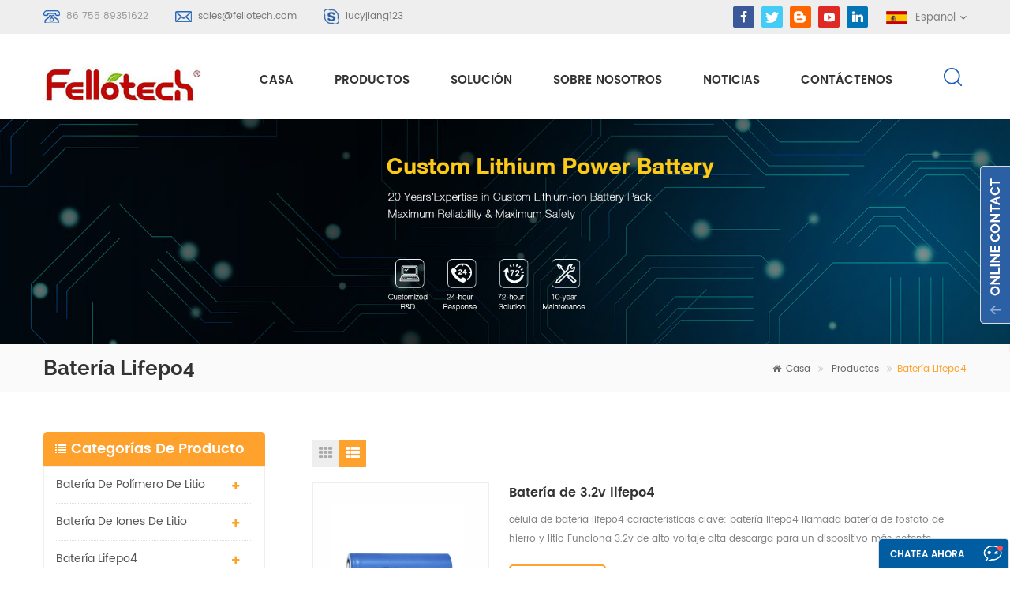

--- FILE ---
content_type: text/html; charset=UTF-8
request_url: https://es.fellotech.com/lifepo4-battery_c3
body_size: 10130
content:
<!DOCTYPE html PUBLIC "-//W3C//DTD XHTML 1.0 Transitional//EN" "http://www.w3.org/TR/xhtml1/DTD/xhtml1-transitional.dtd">
<html xmlns="http://www.w3.org/1999/xhtml">
<head>
<meta name="viewport" content="width=device-width,initial-scale=1">
<meta http-equiv="Content-Type" content="text/html; charset=utf-8" />
<meta http-equiv="X-UA-Compatible" content="IE=edge,Chrome=1" />
<meta http-equiv="X-UA-Compatible" content="IE=9" />
<title>banco de baterías de almacenamiento lifepo4,fabricante de baterías lifepo4 | Fieltro</title>
<meta name="keywords" content="batería lifepo4,batería de 12v 100ah lifepo4,batería de 48v100ah lifepo4" />
<meta name="description" content="nuestra batería lifepo4 con diseño integrado de alta calidad para sus necesidades especiales. respetuoso del medio ambiente.Elija su batería lifepo4 favorita 3.2v,6.4v,9.6v,12.8v,24v,36v,48v,72v,etc. ¡ordene ahora!" />
<link rel="alternate" hreflang="en" href="https://www.fellotech.com/lifepo4-battery_c3" />
<link rel="alternate" hreflang="fr" href="http://fr.fellotech.com/lifepo4-battery_c3" />
<link rel="alternate" hreflang="de" href="http://de.fellotech.com/lifepo4-battery_c3" />
<link rel="alternate" hreflang="ru" href="http://ru.fellotech.com/lifepo4-battery_c3" />
<link rel="alternate" hreflang="it" href="http://it.fellotech.com/lifepo4-battery_c3" />
<link rel="alternate" hreflang="es" href="http://es.fellotech.com/lifepo4-battery_c3" />
<link rel="alternate" hreflang="pt" href="http://pt.fellotech.com/lifepo4-battery_c3" />
<link rel="alternate" hreflang="ar" href="http://ar.fellotech.com/lifepo4-battery_c3" />
<link rel="alternate" hreflang="ja" href="http://ja.fellotech.com/lifepo4-battery_c3" />
  <link rel="canonical" href="https://es.fellotech.com/lifepo4-battery_c3" />
  
<link href="/images/favicon1.ico" rel="shortcut icon"  />
<link type="text/css" rel="stylesheet" href="/template/css/bootstrap.css"/>
<link type="text/css" rel="stylesheet" href="/template/css/font-awesome.min.css" />
<link rel="stylesheet" type="text/css" href="/template/css/animate.css"/>
<link type="text/css" rel="stylesheet" href="/template/css/flexnav.css" />
<link type="text/css" rel="stylesheet" href="/template/css/bootstrap-touch-slider.css" />
<link type="text/css" rel="stylesheet" href="/template/css/style.css" />

<script type="text/javascript" src="/template/js/jquery-1.8.3.js"></script>
<script language="javascript" src="/js/jquery.validate.min.js"></script>
<script language="javascript" src="/js/jquery.blockUI.js"></script> 
<script type="text/javascript" src="/js/front/common.js"></script> 
<script type="text/javascript" src="/js/jcarousellite_1.0.1.pack.js"></script> 
<script type="text/javascript" src="/js/scroll_jquery.js"></script>
<script type="text/javascript" src="/template/js/bootstrap.min.js"></script>
<script type="text/javascript" src="/template/js/bootstrap-touch-slider.js"></script>
<script type="text/javascript" src="/template/js/jquery.velocity.min.js"></script>
<script type="text/javascript" src="/template/js/mainscript.js"></script>
<script type="text/javascript" src="/template/js/demo.js"></script>
<script type="text/javascript" src="/template/js/slick.js"></script>
<script type="text/javascript" src="/template/js/easyResponsiveTabs.js"></script>
<script type="text/javascript" src="/template/js/smoothproducts.min.js"></script>
<script type="text/javascript" src="/template/js/nav.js"></script>
<script type="text/javascript" src="/template/js/wow.min.js"></script>
<script>
 new WOW().init();
</script>
<!--[if it ie9]
<script src="/template/js/html5shiv.min.js"></script>
<script src="/template/js/respond.min.js"></script>
-->
<!--[if IE 8]>
<script src="https://oss.maxcdn.com/libs/html5shiv/3.7.0/html5shiv.js"></script>
<script src="https://oss.maxcdn.com/libs/respond.js/1.3.0/respond.min.js"></script>
<![endif]-->
<!-- Google Tag Manager -->
<script>(function(w,d,s,l,i){w[l]=w[l]||[];w[l].push({'gtm.start':
new Date().getTime(),event:'gtm.js'});var f=d.getElementsByTagName(s)[0],
j=d.createElement(s),dl=l!='dataLayer'?'&l='+l:'';j.async=true;j.src=
'https://www.googletagmanager.com/gtm.js?id='+i+dl;f.parentNode.insertBefore(j,f);
})(window,document,'script','dataLayer','GTM-WXZ94GD');</script>
<!-- End Google Tag Manager --></head> 
<body> 
    <!-- Google Tag Manager (noscript) -->
<noscript><iframe src="https://www.googletagmanager.com/ns.html?id=GTM-WXZ94GD"
height="0" width="0" style="display:none;visibility:hidden"></iframe></noscript>
<!-- End Google Tag Manager (noscript) -->   <div class="top_section">
	<div class="container">
    	<div class="top_l">
               
            <p><img src="/template/images/top_tel.png" /><span>86 755 89351622</span></p>
               
                        <p><img src="/template/images/top_email.png" /><a rel="nofollow" href="mailto:sales@fellotech.com">sales@fellotech.com</a></p>
                                    <p><img src="/template/images/top_skype.png" /><a rel="nofollow" href="skype:lucyjiang123?chat">lucyjiang123</a></p>
                    </div>
        <div class="top_r">
        	<div class="top_sns">
                    
                     
                                              <a href="https://www.facebook.com" target="_blank" rel="nofollow"><img src="/uploadfile/friendlink/5507007d5f03cfd50f2cf736dbc811a1.png"/></a>
                                              <a href="https://www.twitter.com" target="_blank" rel="nofollow"><img src="/uploadfile/friendlink/accc444c6c42b3ddecb5eac27865723a.png"/></a>
                                              <a href="/" target="_blank" rel="nofollow"><img src="/uploadfile/friendlink/f1c0833ef26ac50e5edc50927f169134.png"/></a>
                                              <a href="https://www.youtobe.com" target="_blank" rel="nofollow"><img src="/uploadfile/friendlink/f94362df4c1f082a438989202468c72a.png"/></a>
                                              <a href="https://www.linkedin.com/company/26649026/admin/" target="_blank" rel="nofollow"><img src="/uploadfile/friendlink/71e810bde631384510aa0a8de41502cf.png"/></a>
                                           
                </div>
             
            <dl class="select clearfix">
                                                                                                                                                                                                <dt><img src="/template/images/es.png" alt="español" /><p>español</p></dt>                                                                                                                                <dd>
                    <ul>
                                                <li><a href="https://www.fellotech.com/lifepo4-battery_c3"><img src="/template/images/en.png" alt="English" /><p>English</p></a></li>
                                                <li><a href="http://fr.fellotech.com/lifepo4-battery_c3"><img src="/template/images/fr.png" alt="français" /><p>français</p></a></li>
                                                <li><a href="http://de.fellotech.com/lifepo4-battery_c3"><img src="/template/images/de.png" alt="Deutsch" /><p>Deutsch</p></a></li>
                                                <li><a href="http://ru.fellotech.com/lifepo4-battery_c3"><img src="/template/images/ru.png" alt="русский" /><p>русский</p></a></li>
                                                <li><a href="http://it.fellotech.com/lifepo4-battery_c3"><img src="/template/images/it.png" alt="italiano" /><p>italiano</p></a></li>
                                                <li><a href="http://es.fellotech.com/lifepo4-battery_c3"><img src="/template/images/es.png" alt="español" /><p>español</p></a></li>
                                                <li><a href="http://pt.fellotech.com/lifepo4-battery_c3"><img src="/template/images/pt.png" alt="português" /><p>português</p></a></li>
                                                <li><a href="http://ar.fellotech.com/lifepo4-battery_c3"><img src="/template/images/ar.png" alt="العربية" /><p>العربية</p></a></li>
                                                <li><a href="http://ja.fellotech.com/lifepo4-battery_c3"><img src="/template/images/ja.png" alt="日本語" /><p>日本語</p></a></li>
                                                <li><a href="#"><img src="/template/images/cn.png"  /><p>中文</p></a></li>
                    </ul>
                </dd>
            </dl>
        </div>
    </div>
</div>
 
<div class=" abc-01 main-xuanfu">
<div class="search_box">
        <div class="top-search clearfix">
            <div class="container">
                <div class="input-group">
                    <h4>Qué estás buscando?</h4>
                    <div class="header_search clearfix">
                        <input name="search_keyword" onkeydown="javascript:enterIn(event);" type="text" class="form-control" placeholder="Buscar...">
                        <input  type="submit" class="search_btn btn_search1" value="">
                    </div>
                    <span class="input-group-addon close-search"><i class="fa fa-times"></i></span>
                </div>
            </div>
        </div>
    </div>
<div class="nav_section clearfix">
                        <a id="logo" href="/" title="FELLO TECH CO., LTD"><img alt="FELLO TECH CO., LTD" src="/uploadfile/userimg/3cadb6919f6f6f3e7a113f3317dd5c14.jpg" /></a>
            	 
    <div class="nav_r">
        
        <header  id="nav">
          <div class="mainmenu-area bg-color-2 hidden-xs hidden-sm">
              <div class="mainmenu">
                  <nav>
                      <ul>
                          <li><a href="/">casa</a></li>
                          <li class="product_vmegamenu"><a href="/products">Productos</a>
                          	<ul class="row">
                            	<li class="col-sm-12">
                                	<ul class="row nav_list">
                                            
                                        <li class="col-sm-3">
                                            <h4><a href="/lithium-polymer-battery_c1">batería de polímero de litio</a></h4>
                                                                                        <div>
                                                        
                                                <p><a href="/25mah-500mah-lipo-battery_c24" class="vgema-title">Batería de polímero de litio de 3.7v</a></p>
                                                        
                                                <p><a href="/500mah-1000mah-lipo-battery_c27" class="vgema-title">batería de polímero de litio personalizada</a></p>
                                                        
                                                <p><a href="/1000mah-2000mah-lipo-battery_c38" class="vgema-title">1000mAh~2000mAh lipo battery</a></p>
                                                        
                                                <p><a href="/2000mah-5000mah-lipo-battery_c39" class="vgema-title">2000mAh~5000mAh lipo battery</a></p>
                                                        
                                                <p><a href="/5000mah-10000mah-lipo-battery_c40" class="vgema-title">5000mAh~10000mAh lipo battery</a></p>
                                                                                            </div>	
                                                                                    </li>	
                                            
                                        <li class="col-sm-3">
                                            <h4><a href="/lithium-ion-battery_c2">batería de iones de litio</a></h4>
                                                                                        <div>
                                                        
                                                <p><a href="/3-7v-lithium-ion-battery_c14" class="vgema-title">Batería de iones de litio de 3.7v</a></p>
                                                        
                                                <p><a href="/7-4v-lithium-ion-battery_c16" class="vgema-title">Batería de iones de litio de 7.4v</a></p>
                                                        
                                                <p><a href="/11-1v-lithium-ion-battery_c17" class="vgema-title">Batería de iones de litio de 11.1v</a></p>
                                                        
                                                <p><a href="/14-8v-lithium-ion-battery_c19" class="vgema-title">Batería de iones de litio de 14.8v</a></p>
                                                        
                                                <p><a href="/48v-lithium-ion-battery_c22" class="vgema-title">Batería de iones de litio 48v</a></p>
                                                                                            </div>	
                                                                                    </li>	
                                            
                                        <li class="col-sm-3">
                                            <h4><a href="/lifepo4-battery_c3">batería lifepo4</a></h4>
                                                                                        <div>
                                                        
                                                <p><a href="/3-2v-lifepo4-battery_c8" class="vgema-title">Batería de 3.2v lifepo4</a></p>
                                                        
                                                <p><a href="/12-8v-lifepo4-battery_c9" class="vgema-title">Batería de 12.8v lifepo4</a></p>
                                                        
                                                <p><a href="/24v-lifepo4-battery_c12" class="vgema-title">Batería de 24v lifepo4</a></p>
                                                        
                                                <p><a href="/48v-lifepo4-battery_c13" class="vgema-title">Batería de 48v lifepo4</a></p>
                                                        
                                                <p><a href="/72v-lifepo4-battery_c23" class="vgema-title">Batería de 72v lifepo4</a></p>
                                                                                            </div>	
                                                                                    </li>	
                                            
                                        <li class="col-sm-3">
                                            <h4><a href="/power-storage-battery_c28">batería de almacenamiento de energía</a></h4>
                                                                                        <div>
                                                        
                                                <p><a href="/motorcycle-battery_c29" class="vgema-title">batería de la motocicleta</a></p>
                                                        
                                                <p><a href="/e-bike-battery-e-scooter-battery_c30" class="vgema-title">batería de bicicleta eléctrica / batería de scooter electrónico</a></p>
                                                        
                                                <p><a href="/solar-storage-system-battery_c31" class="vgema-title">batería del sistema de almacenamiento solar</a></p>
                                                        
                                                <p><a href="/solar-street-light-battery_c32" class="vgema-title">batería solar de luz de calle</a></p>
                                                                                            </div>	
                                                                                    </li>	
                                            
                                        <li class="col-sm-3">
                                            <h4><a href="/primary-lithium-battery_c4">batería de litio primaria</a></h4>
                                                                                        <div>
                                                        
                                                <p><a href="/lisocl2-battery_c6" class="vgema-title">batería lisocl2</a></p>
                                                        
                                                <p><a href="/limno2-battery_c7" class="vgema-title">batería limno2</a></p>
                                                        
                                                <p><a href="/button-cell-battery_c37" class="vgema-title">pila de botón</a></p>
                                                                                            </div>	
                                                                                    </li>	
                                            
                                             		
                                    </ul>
                                </li>
                             </ul>
                          </li>
                                                      <li><a href="/solution_nc2">solución</a>
                                                               <ul class="vmegamenu">
                                                                               <li><a href="/soluci-n-de-sistema-de-energ-a_nc4">solución de sistema de energía</a></li>
                                                                               <li><a href="/instrumento_nc3">instrumento</a></li>
                                                                               <li><a href="/mano_nc6">Mano</a></li>
                                                                               <li><a href="/m-dico_nc7">médico</a></li>
                                                                               <li><a href="/banco-de-energ-a_nc9">Banco de energía</a></li>
                                                                      </ul>
                                                            </li>
                                                      <li><a href="/about-us_d1">sobre nosotros</a>
                                   
                                <ul class="vmegamenu">
                                    
                                      <li><a href="/company-profile_d5">Perfil de la compañía</a></li>
                                    
                                      <li><a href="/factory-tour_d6">Tour por la fábrica</a></li>
                                    
                                      <li><a href="/certificates_d7">certificados</a></li>
                                    
                                </ul>
                                                            </li>
                                                                                  <li><a href="/news_nc1">Noticias</a>
                                                               <ul class="vmegamenu">
                                                                               <li><a href="/noticias-de-la-bater-a_nc10">noticias de la batería</a></li>
                                                                               <li><a href="/noticias-industriales_nc12">noticias industriales</a></li>
                                                                               <li><a href="/blog_nc13">Blog</a></li>
                                                                      </ul>
                                                            </li>
                          
                                                         <li><a href="/contact-us_d2">Contáctenos</a>
                                                            </li>
                                                  </ul>
                  </nav>
              </div>	
          </div>
      </header>
        <div class="attr-nav">
            <ul>
                <li class="search"><a rel="nofollow" href="#"></a></li>
            </ul>
        </div>
    </div>
</div>
<div class="mobile-menu-area hidden-md hidden-lg">
<div class="container">
  <div class="row">
      <div class="col-md-12">
          <div class="mobile-menu">
              <nav id="mobile-menu">
                  <ul>
                      <li><a href="/">casa</a></li>
                      <li><a href="/products">Productos</a>
                        <ul class="vmegamenu">
                                                        <li><a href="/lithium-polymer-battery_c1">batería de polímero de litio</a>
                                                                <ul class="vmegamenu">
                                        
                                <li><a href="/25mah-500mah-lipo-battery_c24">Batería de polímero de litio de 3.7v</a></li>
                                        
                                <li><a href="/500mah-1000mah-lipo-battery_c27">batería de polímero de litio personalizada</a></li>
                                        
                                <li><a href="/1000mah-2000mah-lipo-battery_c38">1000mAh~2000mAh lipo battery</a></li>
                                        
                                <li><a href="/2000mah-5000mah-lipo-battery_c39">2000mAh~5000mAh lipo battery</a></li>
                                        
                                <li><a href="/5000mah-10000mah-lipo-battery_c40">5000mAh~10000mAh lipo battery</a></li>
                                                                </ul>
                                                           </li>
                                                       <li><a href="/lithium-ion-battery_c2">batería de iones de litio</a>
                                                                <ul class="vmegamenu">
                                        
                                <li><a href="/3-7v-lithium-ion-battery_c14">Batería de iones de litio de 3.7v</a></li>
                                        
                                <li><a href="/7-4v-lithium-ion-battery_c16">Batería de iones de litio de 7.4v</a></li>
                                        
                                <li><a href="/11-1v-lithium-ion-battery_c17">Batería de iones de litio de 11.1v</a></li>
                                        
                                <li><a href="/14-8v-lithium-ion-battery_c19">Batería de iones de litio de 14.8v</a></li>
                                        
                                <li><a href="/48v-lithium-ion-battery_c22">Batería de iones de litio 48v</a></li>
                                                                </ul>
                                                           </li>
                                                       <li><a href="/lifepo4-battery_c3">batería lifepo4</a>
                                                                <ul class="vmegamenu">
                                        
                                <li><a href="/3-2v-lifepo4-battery_c8">Batería de 3.2v lifepo4</a></li>
                                        
                                <li><a href="/12-8v-lifepo4-battery_c9">Batería de 12.8v lifepo4</a></li>
                                        
                                <li><a href="/24v-lifepo4-battery_c12">Batería de 24v lifepo4</a></li>
                                        
                                <li><a href="/48v-lifepo4-battery_c13">Batería de 48v lifepo4</a></li>
                                        
                                <li><a href="/72v-lifepo4-battery_c23">Batería de 72v lifepo4</a></li>
                                                                </ul>
                                                           </li>
                                                       <li><a href="/power-storage-battery_c28">batería de almacenamiento de energía</a>
                                                                <ul class="vmegamenu">
                                        
                                <li><a href="/motorcycle-battery_c29">batería de la motocicleta</a></li>
                                        
                                <li><a href="/e-bike-battery-e-scooter-battery_c30">batería de bicicleta eléctrica / batería de scooter electrónico</a></li>
                                        
                                <li><a href="/solar-storage-system-battery_c31">batería del sistema de almacenamiento solar</a></li>
                                        
                                <li><a href="/solar-street-light-battery_c32">batería solar de luz de calle</a></li>
                                                                </ul>
                                                           </li>
                                                       <li><a href="/primary-lithium-battery_c4">batería de litio primaria</a>
                                                                <ul class="vmegamenu">
                                        
                                <li><a href="/lisocl2-battery_c6">batería lisocl2</a></li>
                                        
                                <li><a href="/limno2-battery_c7">batería limno2</a></li>
                                        
                                <li><a href="/button-cell-battery_c37">pila de botón</a></li>
                                                                </ul>
                                                           </li>
                                                  </ul>
                      </li>
                    
                                                   <li><a href="/solution_nc2">solución</a>
                                                               <ul class="vmegamenu">
                                                                               <li><a href="/soluci-n-de-sistema-de-energ-a_nc4">solución de sistema de energía</a></li>
                                                                               <li><a href="/instrumento_nc3">instrumento</a></li>
                                                                               <li><a href="/mano_nc6">Mano</a></li>
                                                                               <li><a href="/m-dico_nc7">médico</a></li>
                                                                               <li><a href="/banco-de-energ-a_nc9">Banco de energía</a></li>
                                                                      </ul>
                                                            </li>
                                                  <li><a href="/about-us_d1">sobre nosotros</a>
                                 
                                <ul class="vmegamenu">
                                    
                                      <li><a href="/company-profile_d5">Perfil de la compañía</a></li>
                                    
                                      <li><a href="/factory-tour_d6">Tour por la fábrica</a></li>
                                    
                                      <li><a href="/certificates_d7">certificados</a></li>
                                    
                                </ul>
                                                            </li>
                                                  
                                                 <li><a href="/news_nc1">Noticias</a>
                                                               <ul class="vmegamenu">
                                                                               <li><a href="/noticias-de-la-bater-a_nc10">noticias de la batería</a></li>
                                                                               <li><a href="/noticias-industriales_nc12">noticias industriales</a></li>
                                                                               <li><a href="/blog_nc13">Blog</a></li>
                                                                      </ul>
                                                            </li>
                      
                                                  <li><a href="/contact-us_d2">Contáctenos</a>
                                                            </li>
                                              </ul>	
              </nav>
                                                                               
          </div>
      </div>
  </div>
</div>
</div>

</div>
  <div class="n_banner">
                               <img src="/uploadfile/bannerimg/15856420981987.jpg" alt="Products">
	         </div>
 
  <div class="mbx_section">
	<div class="container">
    	<div class="n_title"><h4>batería lifepo4</h4></div>
        <div class="mbx">
        	<a href="/"><i class="fa fa-home"></i>casa</a>
            <i class="fa fa-angle-double-right"></i>
            <a href="/products">Productos</a>
                                                               <i class="fa fa-angle-double-right"></i><a href="/lifepo4-battery_c3"><h2>batería lifepo4</h2></a>
             
        </div>
    </div>
</div>
<!--n_main-->
<div class="n_main">
	<div class="container">
    	<div class="n_left">
        	<div class="modules">
                <section class="block left_nav">
                <h4 class="left1_h4">Categorías de Producto</h4>
                    <div class="toggle_content clearfix">
                        <ul class="mtree">
                             
                            <li><span></span><a href="/lithium-polymer-battery_c1">batería de polímero de litio</a>
                                                                <ul>
                                        
                                    <li><span></span><a href="/25mah-500mah-lipo-battery_c24">Batería de polímero de litio de 3.7v</a>
                                                                            </li>
                                        
                                    <li><span></span><a href="/500mah-1000mah-lipo-battery_c27">batería de polímero de litio personalizada</a>
                                                                            </li>
                                        
                                    <li><span></span><a href="/1000mah-2000mah-lipo-battery_c38">1000mAh~2000mAh lipo battery</a>
                                                                            </li>
                                        
                                    <li><span></span><a href="/2000mah-5000mah-lipo-battery_c39">2000mAh~5000mAh lipo battery</a>
                                                                            </li>
                                        
                                    <li><span></span><a href="/5000mah-10000mah-lipo-battery_c40">5000mAh~10000mAh lipo battery</a>
                                                                            </li>
                                                                    </ul>
                                                            </li>
                             
                            <li><span></span><a href="/lithium-ion-battery_c2">batería de iones de litio</a>
                                                                <ul>
                                        
                                    <li><span></span><a href="/3-7v-lithium-ion-battery_c14">Batería de iones de litio de 3.7v</a>
                                                                            </li>
                                        
                                    <li><span></span><a href="/7-4v-lithium-ion-battery_c16">Batería de iones de litio de 7.4v</a>
                                                                            </li>
                                        
                                    <li><span></span><a href="/11-1v-lithium-ion-battery_c17">Batería de iones de litio de 11.1v</a>
                                                                            </li>
                                        
                                    <li><span></span><a href="/14-8v-lithium-ion-battery_c19">Batería de iones de litio de 14.8v</a>
                                                                            </li>
                                        
                                    <li><span></span><a href="/48v-lithium-ion-battery_c22">Batería de iones de litio 48v</a>
                                                                            </li>
                                                                    </ul>
                                                            </li>
                             
                            <li><span></span><a href="/lifepo4-battery_c3">batería lifepo4</a>
                                                                <ul>
                                        
                                    <li><span></span><a href="/3-2v-lifepo4-battery_c8">Batería de 3.2v lifepo4</a>
                                                                            </li>
                                        
                                    <li><span></span><a href="/12-8v-lifepo4-battery_c9">Batería de 12.8v lifepo4</a>
                                                                            </li>
                                        
                                    <li><span></span><a href="/24v-lifepo4-battery_c12">Batería de 24v lifepo4</a>
                                                                            </li>
                                        
                                    <li><span></span><a href="/48v-lifepo4-battery_c13">Batería de 48v lifepo4</a>
                                                                            </li>
                                        
                                    <li><span></span><a href="/72v-lifepo4-battery_c23">Batería de 72v lifepo4</a>
                                                                            </li>
                                                                    </ul>
                                                            </li>
                             
                            <li><span></span><a href="/power-storage-battery_c28">batería de almacenamiento de energía</a>
                                                                <ul>
                                        
                                    <li><span></span><a href="/motorcycle-battery_c29">batería de la motocicleta</a>
                                                                            </li>
                                        
                                    <li><span></span><a href="/e-bike-battery-e-scooter-battery_c30">batería de bicicleta eléctrica / batería de scooter electrónico</a>
                                                                            </li>
                                        
                                    <li><span></span><a href="/solar-storage-system-battery_c31">batería del sistema de almacenamiento solar</a>
                                                                            </li>
                                        
                                    <li><span></span><a href="/solar-street-light-battery_c32">batería solar de luz de calle</a>
                                                                            </li>
                                                                    </ul>
                                                            </li>
                             
                            <li><span></span><a href="/primary-lithium-battery_c4">batería de litio primaria</a>
                                                                <ul>
                                        
                                    <li><span></span><a href="/lisocl2-battery_c6">batería lisocl2</a>
                                                                            </li>
                                        
                                    <li><span></span><a href="/limno2-battery_c7">batería limno2</a>
                                                                            </li>
                                        
                                    <li><span></span><a href="/button-cell-battery_c37">pila de botón</a>
                                                                            </li>
                                                                    </ul>
                                                            </li>
                                                    </ul>
                    </div>
                  <script type="text/javascript" src="/template/js/mtree.js"></script>
              </section>
              <section class="block hot_left">
                <h4 class="left_h4">nuevos productos</h4>
                <div class="toggle_content clearfix">
                    <ul>
                                           <li class="clearfix">
                          <div class="img"><a href="/icr18650-3s2p-11-1v-5000mah-lithium-ion-battery-pack-for-led-light_p393.html"><img id="product_detail_img"  alt="icr18650 3s2p 11.1v 5000mahh" src="/uploadfile/202004/24/ee6dd675e8b1ea33c0832ba8fad1e797_small.png" /></a></div>
                          <div class="text">
                              <h4><a href="/icr18650-3s2p-11-1v-5000mah-lithium-ion-battery-pack-for-led-light_p393.html">icr18650 3s2p 11.1v 5000mah batería de iones de litio para luz led</a></h4>
                              <p></p>
                              <a rel="nofollow" href="/icr18650-3s2p-11-1v-5000mah-lithium-ion-battery-pack-for-led-light_p393.html" class="more"><i class="fa fa-arrow-right"></i>Lee mas</a>
                          </div>
                      </li>
                                           <li class="clearfix">
                          <div class="img"><a href="/icr18650-4s1p-14-8v-2200mah-battery-pack-for-detector_p131.html"><img id="product_detail_img"  alt="Batería icr18650 4s1p 14.8v 2200mah para detector" src="/uploadfile/201905/27/576166bbaf51be085fdd569c79d1bb6a_small.png" /></a></div>
                          <div class="text">
                              <h4><a href="/icr18650-4s1p-14-8v-2200mah-battery-pack-for-detector_p131.html">Batería icr18650 4s1p 14.8v 2200mah para detector</a></h4>
                              <p>Batería icr18650 4s1p 14.8v 2200mah para detector s / n detalles parámetros observaciones 1 voltaje nominal 14.8v 2 clasificado   capacidad 2200mah descarga   con 0.2c a 5.5v después de cargar completamente dentro de 1 h, midiendo el tiempo de descarga 3 voltaje de carga limitado 16.8v 4 resistencia interna ≤ mi 5 modo de carga CC CV. 6 cargo estándar   corriente 440ma 0.2c 7 corriente de carga maxima 2200ma 1c 8 corriente de descarga estándar 440ma 0.2c 9 corriente de descarga máxima continua: 2200 mamá 1c 10 trabajando   temperatura cargando 0 ~ 45 ℃ descarga -10 ~ 60 ℃ 11 almacenamiento   temperatura 1 mes -10 ~ 45 ℃ cargar   a 40% ~ 50% de capacidad cuando se almacena 6 meses -10 ~ 30 ℃ 12 almacenamiento   humedad 45% ~ 75 ％ relativo   humedad 13 peso aprox 200g 14 ciclo   vida 300 veces capacidad≥80%</p>
                              <a rel="nofollow" href="/icr18650-4s1p-14-8v-2200mah-battery-pack-for-detector_p131.html" class="more"><i class="fa fa-arrow-right"></i>Lee mas</a>
                          </div>
                      </li>
                                           <li class="clearfix">
                          <div class="img"><a href="/ft48100e-48v-100ah-lifepo4-battery-pack-for-solar-storage-system_p128.html"><img id="product_detail_img"  alt="ft48100e" src="/uploadfile/201910/30/a7a807f999c4dc95e0a195f1f3d9f3ca_small.JPG" /></a></div>
                          <div class="text">
                              <h4><a href="/ft48100e-48v-100ah-lifepo4-battery-pack-for-solar-storage-system_p128.html">Paquete de baterías ft48100e 48v 100ah lifepo4 para sistema de almacenamiento solar</a></h4>
                              <p>Paquete de baterías ft48100e 48v 100ah lifepo4 para sistema de almacenamiento solar s / n detalles parámetros observaciones 1 nominal   voltaje 51.2v voltaje medio de operación 2 capacidad nominal típico 100ah descarga estándar （ 0.2c ） después de la carga estándar mínimo 97ah 3 cargar cargar   voltaje 58,4 ± 0.2v cargar   moe 0.2 c a 58.4 v, luego 58.4 v a 0.02 c cargo estándar   corriente 20a corriente de carga maxima 50a voltaje de corte de carga 58,4 ± 0.2v Voltaje de carga de flotador recomendado (para uso en espera) 55.2 ± 0.1v 4 descarga corriente de descarga estándar 20a corriente de descarga continua máxima 80a max. corriente de pulso 100a ( ＜ 30s) voltaje de corte de descarga 32v 5 ciclo de vida ≥ 2000   ciclos 0.2c 100% dod 6 temperatura de operacion distancia cargar ： 0 ~ 45 ℃ 60 ± 25% r.h. celda desnuda descarga ： -20 ~ 60 ℃ 7 temperatura de almacenamiento distancia 0 ~ 35 ℃ 60 ± 25% r.h. en el estado de envío 8 peso aprox: 50.1 kg 9 tamaño 243 x 258 x 721 mm 10 Contendor de plastico metal</p>
                              <a rel="nofollow" href="/ft48100e-48v-100ah-lifepo4-battery-pack-for-solar-storage-system_p128.html" class="more"><i class="fa fa-arrow-right"></i>Lee mas</a>
                          </div>
                      </li>
                                           <li class="clearfix">
                          <div class="img"><a href="/ft4850e-48v-50ah-lifepo4-battery-pack-for-solar-storage-system_p127.html"><img id="product_detail_img"  alt="ft4850e" src="/uploadfile/201905/24/f198945f353595e1cf5006f821fd2537_small.gif" /></a></div>
                          <div class="text">
                              <h4><a href="/ft4850e-48v-50ah-lifepo4-battery-pack-for-solar-storage-system_p127.html">Batería ft4850e 48v 50ah lifepo4 para sistema de almacenamiento solar</a></h4>
                              <p>Batería ft4850e 48v 50ah lifepo4 para sistema de almacenamiento solar s / n detalles parámetros observaciones 1 nominal   voltaje 51.2v voltaje medio de operación 2 capacidad nominal típico 50ah descarga estándar （ 0.2c ） después de la carga estándar mínimo 49ah 3 cargar cargar   voltaje 58,4 ± 0.2v cargar   moe 0.2 c a 58.4 v, luego 58.4 v a 0.02 c cargo estándar   corriente 10 a corriente de carga maxima 25a voltaje de corte de carga 58,4 ± 0.2v Voltaje de carga de flotador recomendado (para uso en espera) 55.2 ± 0.1v 4 descarga corriente de descarga estándar 10 a corriente de descarga continua máxima 30a max. corriente de pulso 50 ( ＜ 30s) voltaje de corte de descarga 32v 5 ciclo de vida ≥ 2000   ciclos 0.2c 100% dod 6 temperatura de operacion distancia cargar ： 0 ~ 45 ℃ 60 ± 25% r.h. celda desnuda descarga ： -20 ~ 60 ℃ 7 temperatura de almacenamiento distancia 0 ~ 35 ℃ 60 ± 25% r.h. en el estado de envío 8 peso aprox: 25 kg 9 tamaño 420 x 130 x 320 mm 10 Contendor de plastico abdominales</p>
                              <a rel="nofollow" href="/ft4850e-48v-50ah-lifepo4-battery-pack-for-solar-storage-system_p127.html" class="more"><i class="fa fa-arrow-right"></i>Lee mas</a>
                          </div>
                      </li>
                                           <li class="clearfix">
                          <div class="img"><a href="/ft2460e-24v-60ah-lifepo4-battery-pack-used-for-solar-storage-system-or-marine-system_p126.html"><img id="product_detail_img"  alt="ft2460e" src="/uploadfile/201905/24/f4471d1cbdd7a9ce90a86bd6c163b5ef_small.png" /></a></div>
                          <div class="text">
                              <h4><a href="/ft2460e-24v-60ah-lifepo4-battery-pack-used-for-solar-storage-system-or-marine-system_p126.html">Paquete de baterías ft2460e 24v 60ah lifepo4 utilizadas para el sistema de almacenamiento solar o marino</a></h4>
                              <p>Paquete de baterías ft2460e 24v 60ah lifepo4 utilizadas para el sistema de almacenamiento solar o marino s / n detalles parámetros observaciones 1 nominal   voltaje 25.6v voltaje medio de operación 2 capacidad nominal típico 60ah descarga estándar （ 0.2c ） después de la carga estándar mínimo 59ah 3 cargar cargar   voltaje 29.2 ± 0.2v cargar   moe 0.2c a 29.2v, luego 29.2v a 0.02c (cc / cv) cargo estándar   corriente 12a corriente de carga maxima 30a voltaje de corte de carga 29.2 ± 0.2v Voltaje de carga de flotador recomendado (para uso en espera) 27.6 ± 0.1v 4 descarga corriente de descarga estándar 12a corriente de descarga continua máxima 48a max. corriente de pulso 60a ( ＜ 30s) voltaje de corte de descarga 16v 5 ciclo de vida ≥ 2000   ciclos 0.2c 100% dod 6 temperatura de operacion distancia cargar ： 0 ~ 45 ℃ 60 ± 25% r.h. celda desnuda descarga ： -20 ~ 60 ℃ 7 temperatura de almacenamiento distancia 0 ~ 35 ℃ 60 ± 25% r.h. en el estado de envío 8 peso aprox ： 14,9 kg 9 tamaño 300 x 255 x 148 mm 10 Contendor de plastico metal</p>
                              <a rel="nofollow" href="/ft2460e-24v-60ah-lifepo4-battery-pack-used-for-solar-storage-system-or-marine-system_p126.html" class="more"><i class="fa fa-arrow-right"></i>Lee mas</a>
                          </div>
                      </li>
                                           <li class="clearfix">
                          <div class="img"><a href="/ft2420e-24v-20ah-lifepo4-battery-pack-replacement-lead-acid-battery_p125.html"><img id="product_detail_img"  alt="ft2420e" src="/uploadfile/201906/01/5df88ef248267dc9e8b84dddbb47d15a_small.jpg" /></a></div>
                          <div class="text">
                              <h4><a href="/ft2420e-24v-20ah-lifepo4-battery-pack-replacement-lead-acid-battery_p125.html">Batería de plomo ácido de reemplazo de la batería ft2420e 24v 20ah lifepo4</a></h4>
                              <p>Batería de plomo ácido de reemplazo de la batería ft2420e 24v 20ah lifepo4 s / n detalles parámetros observaciones 1 nominal   voltaje 25.6v voltaje medio de operación 2 capacidad nominal típico 20ah descarga estándar （ 0.2c ） después de la carga estándar mínimo 19.5ah 3 cargar cargar   voltaje 29.2 ± 0.2v cargar   moe 0.2c a 29.2v, luego 29.2v a 0.02c (cc / cv) cargo estándar   corriente 4a corriente de carga maxima 10 a voltaje de corte de carga 29.2 ± 0.2v Voltaje de carga de flotador recomendado (para uso en espera) 28.32 ± 0.1v 4 descarga corriente de descarga estándar 4a corriente de descarga continua máxima 20a max. corriente de pulso 40a ( ＜ 30s) voltaje de corte de descarga 16v 5 ciclo de vida ≥ 2000   ciclos 0.2c 100% dod 6 temperatura de operacion distancia cargar ： 0 ~ 45 ℃ 60 ± 25% r.h. celda desnuda descarga ： -20 ~ 60 ℃ 7 temperatura de almacenamiento distancia 0 ~ 35 ℃ 60 ± 25% r.h. en el estado de envío 8 peso aprox ： 12.2kg 9 tamaño 250 x 250 x 100 mm 10 Contendor de plastico abdominales</p>
                              <a rel="nofollow" href="/ft2420e-24v-20ah-lifepo4-battery-pack-replacement-lead-acid-battery_p125.html" class="more"><i class="fa fa-arrow-right"></i>Lee mas</a>
                          </div>
                      </li>
                         
                    </ul>
                </div>
              </section>
            </div>
        </div>            
        <div class="n_right">
        	<div class="products clearfix">
            <div class="products_m clearfix"> </div>
            <div class="main">
                <div id="cbp-vm" class="cbp-vm-switcher cbp-vm-view-list">
                    <div class="cbp-vm-options clearfix">
                        <p>View :</p>
                        <a href="#" class="cbp-vm-icon cbp-vm-grid" data-view="cbp-vm-view-grid"></a>
                        <a href="#" class="cbp-vm-icon cbp-vm-list cbp-vm-selected" data-view="cbp-vm-view-list"></a>
                    </div>
                                          <ul>
                              
                          <li>
                              <div class="li">
                                  <div class="i_pro_img cbp-vm-image">
                                      <div class="img"><a href="/3-2v-lifepo4-battery_c8"><img src="/uploadfile/category/6c198169f304262ec0903c7395c18bc4.jpg" alt="Batería de 3.2v lifepo4"></a></div>
                                  </div>
                                  <h4><a href="/3-2v-lifepo4-battery_c8">Batería de 3.2v lifepo4</a></h4>
                                  <div class="cbp-vm-details">
	 célula de batería lifepo4 


	
 


	 


	 características clave: 


	
		 batería lifepo4 llamada batería de fosfato de hierro y litio 
	
	
		 Funciona 3.2v de alto voltaje 
	
	
		 alta descarga para un dispositivo más potente, 
	
	
		 excelente rendimiento de costos y larga vida útil, más de 2000 ciclos. 
	
	
		 Diseño flexible, rango de capacidad de 3ah a 100ah. 
	
	
		 Amigable con el medio ambiente. 
	


	
 


	 solicitud: 


	
		 luz solar para acampar, luz solar para la calle, sistema de energía solar 
	
	
		 bicicletas eléctricas, motos, triciclos, 
	
	
		 coche de golf, vehículos eléctricos 
	
	
		 soportes de pantalla de seguridad para teléfonos y tabletas, cámara antirrobo 
	
	
		 comunicación de telecomunicaciones 
	


	


	
 
</div>
                                 
                              <a rel="nofollow" href="/3-2v-lifepo4-battery_c8" class="my_btn1" >Read More</a>
                              </div>
                          </li>
                              
                          <li>
                              <div class="li">
                                  <div class="i_pro_img cbp-vm-image">
                                      <div class="img"><a href="/12-8v-lifepo4-battery_c9"><img src="/uploadfile/category/bec73a2fdb07199e51a1fb528cc0420e.jpg" alt="Batería de 12.8v lifepo4"></a></div>
                                  </div>
                                  <h4><a href="/12-8v-lifepo4-battery_c9">Batería de 12.8v lifepo4</a></h4>
                                  <div class="cbp-vm-details">
	 Baterías lifepo4 de 12.8v 


	


	 características clave: 


	
		 batería lifepo4 llamada batería de fosfato de hierro y litio 
	
	
		 Relacement de batería de plomo ácido 
	
	
		 opera 12.8v de alto voltaje 
	
	
		 alta descarga para un dispositivo más potente, 
	
	
		 excelente rendimiento de costos y larga vida útil, más de 2000 ciclos. 
	
	
		 Diseño flexible, rango de capacidad de 3ah a 100ah. 
	
	
		 Amigable con el medio ambiente. 
	


	 solicitud: 


	
		 luz solar para acampar, luz solar para la calle, sistema de energía solar 
	
	
		 bicicletas eléctricas, motos, triciclos, 
	
	
		 coche de golf, vehículos eléctricos 
	
	
		 barco marino, herramientas de pesca 
	
	
		 comunicación de telecomunicaciones 
	


	


	 


	
</div>
                                 
                              <a rel="nofollow" href="/12-8v-lifepo4-battery_c9" class="my_btn1" >Read More</a>
                              </div>
                          </li>
                              
                          <li>
                              <div class="li">
                                  <div class="i_pro_img cbp-vm-image">
                                      <div class="img"><a href="/24v-lifepo4-battery_c12"><img src="/uploadfile/category/9949ad64f65848a2825385ddb32e3fa2.jpg" alt="Batería de 24v lifepo4"></a></div>
                                  </div>
                                  <h4><a href="/24v-lifepo4-battery_c12">Batería de 24v lifepo4</a></h4>
                                  <div class="cbp-vm-details">
	
 


	 Baterías de 24v lifepo4 


	


	 características clave: 


	
		 batería lifepo4 llamada batería de fosfato de hierro y litio 
	
	
		 Relacement de batería de plomo ácido 
	
	
		 opera 24v de alto voltaje 
	
	
		 alta descarga para un dispositivo más potente, 
	
	
		 excelente rendimiento de costos y larga vida útil, más de 2000 ciclos. 
	
	
		 Diseño flexible, rango de capacidad de 10ah a 200ah. 
	
	
		 apoyar la comunicación múltiple 
	
	
		 Sistema inteligente de gestión de batería bms. 
	
	
		 Amigable con el medio ambiente. 
	


	 solicitud: 


	
		 luz solar para acampar, luz solar para la calle, sistema de almacenamiento solar 
	
	
		 bicicletas eléctricas, motos, triciclos, 
	
	
		 coche de golf, vehículos eléctricos 
	
	
		 barco marino, herramientas de pesca, herramientas eléctricas 
	
	
		 comunicación de telecomunicaciones 
	


	


	 


	

 

	
</div>
                                 
                              <a rel="nofollow" href="/24v-lifepo4-battery_c12" class="my_btn1" >Read More</a>
                              </div>
                          </li>
                              
                          <li>
                              <div class="li">
                                  <div class="i_pro_img cbp-vm-image">
                                      <div class="img"><a href="/48v-lifepo4-battery_c13"><img src="/uploadfile/category/de6bcfdc8e9e8b2c9c626dad0d9aefaa.jpg" alt="Batería de 48v lifepo4"></a></div>
                                  </div>
                                  <h4><a href="/48v-lifepo4-battery_c13">Batería de 48v lifepo4</a></h4>
                                  <div class="cbp-vm-details">
	 Baterías de 48v lifepo4 


	
 


	 características clave: 


	
		 batería lifepo4 llamada batería de fosfato de hierro y litio 
	
	
		 Relacement de batería de plomo ácido 
	
	
		 funciona 48v de alto voltaje 
	
	
		 alta descarga para un dispositivo más potente, 
	
	
		 excelente rendimiento de costos y larga vida útil, más de 2000 veces 
	
	
		 Diseño flexible, rango de capacidad de 10ah a 200ah. 
	
	
		 apoyar la comunicación múltiple 
	
	
		 Sistema inteligente de gestión de batería bms. 
	
	
		 Amigable con el medio ambiente. 
	


	 solicitud: 


	
		 vehículos eléctricos y estaciones de carga, autocares turísticos, yates  
	
	
		 energía de almacenamiento de energía eólica y solar, ups fuente de alimentación 
	
	
		 alumbrado público híbrido solar, Señales de tráfico, almacenamiento en el hogar 
	
	
		  barco marino, emergencia de socorro en casos de desastre, radar meteorológico, red inteligente 
	
	
		 estación base de comunicación 
	
	
		 comunicación de telecomunicaciones, hospital, sistema de energía de respaldo crítico
	


	


	 


	
 


 

	
</div>
                                 
                              <a rel="nofollow" href="/48v-lifepo4-battery_c13" class="my_btn1" >Read More</a>
                              </div>
                          </li>
                              
                          <li>
                              <div class="li">
                                  <div class="i_pro_img cbp-vm-image">
                                      <div class="img"><a href="/72v-lifepo4-battery_c23"><img src="/uploadfile/category/94409706f1dafb2a280151d814fece3e.jpg" alt="Batería de 72v lifepo4"></a></div>
                                  </div>
                                  <h4><a href="/72v-lifepo4-battery_c23">Batería de 72v lifepo4</a></h4>
                                  <div class="cbp-vm-details">
	 


	 72v paquetes de baterías lifepo4 


	


	 características clave: 


	
		 batería lifepo4 llamada batería de fosfato de hierro y litio 
	
	
		 Relacement de batería de plomo ácido 
	
	
		 funciona 72v de alto voltaje 
	
	
		 alta descarga para un dispositivo más potente, 
	
	
		 excelente rendimiento de costos y larga vida útil, más de 2000 veces 
	
	
		 Diseño flexible, rango de capacidad de 10ah a 200ah. 
	
	
		 apoyar la comunicación múltiple 
	
	
		 Sistema inteligente de gestión de batería bms. 
	
	
		 Amigable con el medio ambiente . 
	


	 solicitud: 


	
		 vehículos eléctricos y estaciones de carga, autocares turísticos, yates 
	
	
		 energía de almacenamiento de energía eólica y solar, fuente de alimentación ups 
	
	
		 alumbrado público híbrido solar, señales de tráfico, almacenamiento en el hogar 
	
	
		 barco marino, emergencia de socorro en casos de desastre, radar meteorológico, red inteligente 
	
	
		 estación base de comunicación 
	
	
		 comunicación de telecomunicaciones, hospital, sistema de energía de respaldo crítico 
	


	


	 
</div>
                                 
                              <a rel="nofollow" href="/72v-lifepo4-battery_c23" class="my_btn1" >Read More</a>
                              </div>
                          </li>
                                                     
                      </ul>
                                      </div>
              </div>
            <script type="text/javascript" src="/template/js/cbpViewModeSwitch.js"></script>
           
          </div>
        </div>
            
            
    </div>
</div>
<script>
	function altRows(id){
    if(document.getElementsByTagName){ 
         
        var table = document.getElementById(id); 
        var rows = table.getElementsByTagName("tr");
          
        for(i = 0; i < rows.length; i++){         
            if(i % 2 == 0){
                rows[i].className = "evenrowcolor";
            }else{
                rows[i].className = "oddrowcolor";
            }     
        }
    }
}
 
window.onload=function(){
    altRows('alternatecolor');
}

</script>

 
<div class="con_section" style="background:url(/uploadfile/bannerimg/15621234561974.jpg) no-repeat center center; background-attachment:fixed; background-size:cover;">
	<div class="container">
    	<div class="con_l">
             
        	<div class="h4">
            	<h4>mantenerse en contacto</h4>
                <p>Puede contactarnos de cualquier manera que sea conveniente para usted. Estamos disponibles 24/7 via!</p>
            </div>
        	<ul>
                       
            	<li class="li1">86 755 89351622</li>
                                <li class="li2"><a rel="nofollow" href="mailto:sales@fellotech.com">sales@fellotech.com</a></li>
                   
                <li class="li3">86 755 26494076</li>
                                                                 <li class="li4">+8613691821586</li>
                                <li class="li5">FELLO TECH CO., LTD</li>
            </ul>
        </div>
        <div class="con_r">
        	<div class="h4">
            	<h4>enviar un mensaje</h4>
                <p>Si necesita una batería de litio o paquetes de baterías, envíenos su información detallada sobre el voltaje, la capacidad y el tamaño.</p>
            </div>
        	<form role="form" action="/inquiry/addinquiry" method="post" name="email_form" id="email_form2">
                      <input type="hidden" name="msg_title" value="Leave a Message" class="meInput" />
                <div class="row">
                    <div class="col-sm-6">
                        <input type="text" name="msg_email" id="msg_email" class="input_1" placeholder="Email *" />
                    </div>
                    <div class="col-sm-6">
                        <input type="text" name="msg_tel" class="input_1"  placeholder="Teléfono"  />
                    </div>
                    <div class="col-sm-12">
                        <textarea type="text" name="msg_content" class="input_2"  placeholder="Mensaje *"  ></textarea>
                    </div>
                    <div class="col-sm-12">
                        <button type="submit" class="btn_1 more_h">Contacta ahora</button>
                    </div>
                </div>
            </form>
        </div>
    </div>
</div>
<!--footer-->
<div id="footer" style="background:url(/uploadfile/bannerimg/15582655940536.jpg) no-repeat center center; background-attachment:fixed; background-size:cover;">
    <div class="container">
    	<div class="clearfix modules">
        	<section class="block footer_email">
                      
                <h4 class="title_h4">suscribir</h4>
                <div class="toggle_content">
                	<div class="p">Siga leyendo, permanezca publicado, suscríbase y le invitamos a que nos cuente lo que piensa.</div>
                    <div class="email clearfix">
                        <input name="keyword" type="text" id="user_email" placeholder="Tu correo electrónico..." class="email_main">
                        <button type="submit" onclick="add_email_list();" class="email_btn">Regístrate</button>
                    </div>
                        <script type="text/javascript" src="/template/js/subscribe.js"></script>
                </div>
            </section>
            <section class="block footer_tags">
                <h4 class="title_h4">Etiquetas calientes</h4>
                <ul class="toggle_content">
                                              <li><a href="/lithium-polymer-battery_sp">batería de polímero de litio</a></li>
                                              <li><a href="/li-polymer-battery_sp">batería de polímero de litio</a></li>
                                              <li><a href="/lipo-battery_sp">batería lipo</a></li>
                                              <li><a href="/primary-lithium-battery_sp">batería de litio primaria</a></li>
                                              <li><a href="/li-mno2-battery_sp">batería li-mno2</a></li>
                                              <li><a href="/3-7v-lipo-battery_sp">Batería de 3.7v lipo</a></li>
                                              <li><a href="/3-0v-limno2-battery_sp">Batería de 3.0v limno2</a></li>
                                              <li><a href="/lisocl2-battery_sp">batería lisocl2</a></li>
                                              <li><a href="/lifpo4-battery-backs_sp">bancos de baterias lifpo4</a></li>
                                              <li><a href="/lifepo4-battery_sp">batería lifepo4</a></li>
                                    </ul>
            </section>
            <section class="block footer_follow">
                <h4 class="title_h4">Síguenos</h4>
                <ul class="toggle_content">
                                                 <li><a href="/">casa</a></li>
                                                 <li><a href="/products">productos</a></li>
                                                 <li><a href="/about-us_d1">sobre nosotros</a></li>
                                                 <li><a href="/contact-us_d2">Contáctenos</a></li>
                                                 <li><a href="/blog">Blog</a></li>
                                                 <li><a href="/sitemap.html">mapa del sitio</a></li>
                                                 <li><a href="/sitemap.xml">xml</a></li>
                                    </ul>
            </section>
            <section class="block footer_sns">
                <h4 class="title_h4">REDES SOCIALES</h4>
                <ul class="toggle_content">
                      
                                                     <li><a href="https://www.facebook.com" target="_blank" rel="nofollow"><img src="/uploadfile/friendlink/5507007d5f03cfd50f2cf736dbc811a1.png"/><span>Facebook</span></a></li>
                                                 <li><a href="https://www.twitter.com" target="_blank" rel="nofollow"><img src="/uploadfile/friendlink/accc444c6c42b3ddecb5eac27865723a.png"/><span>Twitter</span></a></li>
                                                 <li><a href="/" target="_blank" rel="nofollow"><img src="/uploadfile/friendlink/f1c0833ef26ac50e5edc50927f169134.png"/><span>Blogger</span></a></li>
                                                 <li><a href="https://www.youtobe.com" target="_blank" rel="nofollow"><img src="/uploadfile/friendlink/f94362df4c1f082a438989202468c72a.png"/><span>Youtube</span></a></li>
                                                 <li><a href="https://www.linkedin.com/company/26649026/admin/" target="_blank" rel="nofollow"><img src="/uploadfile/friendlink/71e810bde631384510aa0a8de41502cf.png"/><span>Linkedin</span></a></li>
                                                        </ul>
            </section>
            
        </div>
        <div class="footer_bottom clearfix">
            <div class="cop">© FELLO TECH CO., LTD . <script type="text/javascript">var cnzz_protocol = (("https:" == document.location.protocol) ? "https://" : "http://");document.write(unescape("%3Cspan id='cnzz_stat_icon_1277955045'%3E%3C/span%3E%3Cscript src='" + cnzz_protocol + "v1.cnzz.com/z_stat.php%3Fid%3D1277955045%26show%3Dpic' type='text/javascript'%3E%3C/script%3E"));</script></div>
                                    </div>
    </div>
</div>
 
<div class="height"></div>
<div class="footer_nav">
    <ul>
        <li class="fot_main"><a href="/"><i class="fa fa-home"></i><p>casa</p></a></li>   
        <li class="fot_main"><a href="/products"><i class="fa fa-th-large"></i><p>Productos</p></a></li>
        <li class="fot_main"><a href="#"></a></li>
        <li class="fot_main"><a href="/news"><i class="fa fa-list-alt"></i><p>Noticias</p></a></li>
        <li class="fot_main"><a href="/contact-us_d2"><i class="fa fa-comments-o"></i><p>Contacto</p></a></li>
    </ul>
</div><!--pro-->
<div id="service">
	<div id="ser_main">
		<a id="floatShow1" rel="nofollow" href="javascript:void(0);" title="Abierto">&nbsp;</a> 
	</div>
	<div id="online">
		<div class="onlineMenu">
       		<ul> 
            	<li class="online_title"><img src="/template/images/online_bg.png" />Servicio en línea</li>
                    
                <li class="call"><img src="/template/images/service05.png" />86 755 89351622</li>
                                                <li class="call"><img src="/template/images/service03.png" /><a rel="nofollow" href="mailto:sales@fellotech.com">sales@fellotech.com</a></li>
                                                                      		<li class="call"><img src="/template/images/service04.png" /><a rel="nofollow" href="skype:lucyjiang123?chat">lucyjiang123</a></li>
                                                                                                            <li class="call"><img src="/template/images/service02.png" />+8613691821586</li>
                                     
		</ul>
		</div>
	</div>
</div>
<!--全站询盘-->
<div id="online_qq_layer">
    <div id="online_qq_tab">
        <a id="floatShow" rel="nofollow" href="javascript:void(0);" >Chatea ahora</a> 
        <a id="floatHide" rel="nofollow" href="javascript:void(0);" >Solicite una cotización gratis</a>
    </div>
    <div id="onlineService" >
        <div class="online_form">
            <div class="web_inquiry">
               <form role="form" action="/inquiry/addinquiry" method="post" name="email_form" id="email_form1">
                      <input type="hidden" name="msg_title" value="Leave a Message" class="meInput" />
                  <div class="p">Si necesita una batería de litio o paquetes de baterías, envíenos su información detallada sobre el voltaje, la capacidad y el tamaño.</div>
                  <input type="text" name="msg_email" id="msg_email" class="input_1" placeholder="Email *" />
                  <input type="text" name="msg_tel" class="input_1"  placeholder="Teléfono"  />
                  <textarea type="text" name="msg_content" class="input_2"  placeholder="Mensaje *"  ></textarea>
                  <button type="submit" class="btn_1 more_h">Contacta ahora</button>
                </form>
            </div>
        </div>
    </div>
</div>
<a href="javascript:;" class="totop"></a>
<script type="text/javascript">
	$('#bootstrap-touch-slider').bsTouchSlider();
</script>

<script type="text/javascript" src="/template/js//waypoints.min.js"></script>
<script type="text/javascript" src="/template/js/owl.carousel.min.js"></script>

<script type="text/javascript" src="/template/js/jquery.placeholder.min.js"></script>
<script type="text/javascript" src="/template/js/theme.js"></script>
<script type="text/javascript" src="/template/js/main.js"></script>
</body>
</html>


--- FILE ---
content_type: text/css
request_url: https://es.fellotech.com/template/css/style.css
body_size: 14226
content:
@charset "utf-8";@font-face{font-family:'poppins-s';src:url(../font/poppins-semibold.eot);}@font-face{font-family:'poppins-regular';src:url(../font/poppins-regular.eot);}@font-face{font-family:'raleway-bold'; src:url(../font/raleway-bold.eot);}@font-face{font-family:'oswald';src:url(../font/oswald-bold.eot);}@font-face{font-family:'poppins-s';src:url(../font/original-poppins-semibold.ttf); src:url(../font/poppins-semibold.eot); src:url(../font/poppins-semibold.svg); src:url(../font/poppins-semibold.ttf); src:url(../font/poppins-semibold.woff); src:url(../font/poppins-semibold.woff2);}@font-face{font-family:'poppins-regular';src:url(../font/poppins-regular.eot); src:url(../font/poppins-regular.ttf); src:url(../font/poppins-regular.svg); src:url(../font/poppins-regular.woff); src:url(../font/poppins-regular.woff2); src:url(../font/original-poppins-regular.ttf);}@font-face{font-family:'raleway-bold'; src:url(../font/original-raleway-bold.ttf); src:url(../font/raleway-bold.eot); src:url(../font/raleway-bold.svg); src:url(../font/raleway-bold.ttf); src:url(../font/raleway-bold.woff); src:url(../font/raleway-bold.woff2);}@font-face{font-family:'oswald';src:url(../font/original-oswald-bold.ttf); src:url(../font/oswald-bold.eot); src:url(../font/oswald-bold.svg); src:url(../font/oswald-bold.ttf); src:url(../font/oswald-bold.woff); src:url(../font/oswald-bold.woff2);}/*reset*/h1,h2,h3,h4,h5,h6{ margin:0px;}:focus{outline:0;}body,ul,img,p,input,dl,dd,tr,th,td{margin:0;padding:0;}em{font-style:normal;}img{border:none; height:auto; max-width:100%;}a{text-decoration:none;color:#777; line-height:26px;}input{padding:0px;vertical-align: middle;line-height: normal;border:none;} body{overflow-x:hidden;  font-size:12px; line-height:26px; word-wrap:break-word; color:#777;font-family:'poppins-regular';}.table-responsive{ overflow:auto;min-height:.01%;}.clearfix{*zoom:1;}.clearfix:before,.clearfix:after{line-height:0; display:table; content:"";}.clearfix:after{clear:both;}a:hover{text-decoration:none !important;}a:focus {outline-style:none; -moz-outline-style: none; text-decoration:none;}.clear{ clear:both;}a:hover{transition: 0.5s all;-webkit-transition: 0.5s all;-o-transition: 0.5s all; -moz-transition: 0.5s all;-ms-transition: 0.5s all;}a,img{transition: 0.5s all;-webkit-transition: 0.5s all;-o-transition: 0.5s all; -moz-transition: 0.5s all;-ms-transition: 0.5s all;}ul li{list-style-position:inside;}/*xuanfu*/.nav_section #logo{ float:left; width:20%; margin-top:15px; transition: 0.5s all;-webkit-transition: 0.5s all;-o-transition: 0.5s all; -moz-transition: 0.5s all;-ms-transition: 0.5s all;}.nav_section .nav_r{ float:right;}.nav_section{ margin:0px auto;transition: 0.5s all;-webkit-transition: 0.5s all;-o-transition: 0.5s all; -moz-transition: 0.5s all;-ms-transition: 0.5s all; max-width:1170px; padding:16px 0;}#cssmenu{margin:0 auto; float:left; margin-top:12px;transition: 0.5s all;-webkit-transition: 0.5s all;-o-transition: 0.5s all; -moz-transition: 0.5s all;-ms-transition: 0.5s all;}#cssmenu ul li ul li img{ width:40px; height:40px; display:inline-block !important; margin-right:15px;}.abc-01{display: block !important; background:#fff;}.main-box{width: 100%;max-width:1170px;margin: 0 auto;}/*top_section*/.top_section{ background:#eee; padding:8px 0;}.top_section .top_l{ float:left;}.top_section .top_l a:hover{ color:#004a82;}.top_section .top_l p{ display:inline-block; font-size:12px; color:#999; margin-right:30px;}.top_section .top_l p img{ margin-right:8px;}.top_section .top_r{float:right;}.top_section .top_r .top_sns{ float:left;}.top_section .top_r .top_sns a{ width:28px; display:inline-block; margin:0px 2px;}.top_section .top_r .top_sns a:hover img{ -moz-transform:scaleX(-1);-webkit-transform:scaleX(-1);-o-transform:scaleX(-1);transform:scaleX(-1);filter:FlipH; transform: rotateY(40deg); }/*select*/.select{position:relative; display:inline-block;margin:0;-moz-transition: all 0.3s;-o-transition: all 0.3s;-webkit-transition: all 0.3s;transition: all 0.3s; color:#666;float:right; z-index:999999; margin-top:4px;}.select dt{display:inline-block;cursor:pointer;position:relative;z-index:99;text-align:left;font-size:13px;font-weight:normal; text-transform:capitalize; color:#fff; padding:0px 0px; line-height:20px; margin-left:20px;}.select dt:after{font-family:FontAwesome;color:#666;font-size:16px;width:100px;vertical-align:middle;content:"\f107"; font-size:14px;}.select dt>p{display:inline-block;padding-left:10px;margin:0;font-weight:normal; padding-right:5px; color:#808080; font-size:13px;}.select dd{position:absolute;left:0;top:40px;background:#f8f8f8;display:none;z-index:99999;border:1px solid #eee;}.select dd ul{padding:4px;width:140px;overflow:auto;}.select dd ul li{ list-style:none;}.select dd ul li a{line-height:30px;display:block;padding:0 8px;text-align:left;color:#333;}.select dd ul li a:hover{background:#ffa12d; color:#fff;}.select dd ul li img{max-width:21px;max-height:21px;width:100%;height:auto;vertical-align:middle;}.select dd ul li p{padding-left:8px;font-size:12px;display:inline-block;text-transform:capitalize;vertical-align:middle;margin:0;}/* Top Search*/.search_box{width:100%; background:#fff; box-shadow:0px 0px 10px rgba(0,0,0,0.15); position:relative; z-index:888888;}.search a{width:36px; height:36px; line-height:36px; text-align:center; display:inline-block; background:url(../images/search_btn.png) no-repeat center center;}.top-search { display: none; width:100%;}.top-search h4{font-size:26px; text-align:center; color:#ffa12d; margin:20px 0;  text-transform:capitalize; font-family:'raleway-bold';}.top-search .input-group-addon i {color: #fff;float: right;font-size: 12px;position:absolute; right:0px; top:0px; width:28px; height:28px; line-height:28px; background:#ffa12d;}.top-search input.form-control { border:1px solid #eee;color: #999;height: 40px;line-height: 40px;padding: 0 50px 0 15px;text-align: left;background:#fff;border-radius:0px; font-size:14px;}.top-search input.form-control:focus{ border:1px solid #ffa12d;}.top-search .input-group {padding:10px 0px 25px; max-width:750px; margin:0 auto; width:100%;}.top-search .input-group-addon.close-search {cursor: pointer;}.btn_search1 {background:rgba(0, 0, 0, 0) url("../images/searsh_btn.png") no-repeat;bottom: 0px;height:40px;position: absolute;right:0;width:60px;z-index: 2;}.header_search {position: relative;}.top-search .input-group-addon{background-color: transparent;border: none;color: #666;padding-left: 0;padding-right: 0;}.top-search .input-group-addon.close-search{cursor: pointer; float:right;}.attr-nav{ float:left; margin-left:34px;margin-top:20px;transition: 0.5s all;-webkit-transition: 0.5s all;-o-transition: 0.5s all; -moz-transition: 0.5s all;-ms-transition: 0.5s all;}.attr-nav ul li{ list-style:none;}@media only screen and (min-width: 998px) { .small-mdzz{position: fixed;z-index: 8888888;top: 0px;right: 0; width:100%; max-width:100% !important;-webkit-box-shadow: 1px 1px 5px 0 rgba(0, 0, 0, 0.3); -moz-box-shadow: 1px 1px 5px 0 rgba(0, 0, 0, 0.3);box-shadow: 1px 1px 5px 0 rgba(0, 0, 0, 0.3); }}@media only screen and (max-width:1200px) {#cssmenu > ul > li > a{ margin-right:0; font-size:14px;}}@media only screen and (max-width:980px) {.nav_section #logo{ width:100%; text-align:center; float:none; display:block;}.nav_r { border-top:1px solid #eee; margin-top:20px; width:100%;}#cssmenu{ margin-left:20px; margin-top:16px;}.top-search h4{ font-size:16px;}#cssmenu > ul > li{ margin-right:15px;}#cssmenu > ul > li > a{ padding:10px 8px 8px;}#cssmenu > ul > li{ padding:9px 0;}#cssmenu > ul > li > a{ padding-top:12px;}.attr-nav{ margin-top:28px;}#logo img{ max-width:140px;}}@media only screen and (max-width:768px) {.nav_r { margin-top:0;}#cssmenu{ background:#eee; margin:0px;}#cssmenu > ul > li > a{ padding:10px;}#cssmenu > ul > li > a i{ display:none;}.nav_box{ padding:0px;}#cssmenu  ul{ float:none;}.nav_r { position:relative;}.attr-nav{position:absolute; right:60px; top:12px; z-index:999999;}.top_section .top_con p{ margin-right:0px;}.top_section .top_l .top_sns{ display:none;}#cssmenu ul ul li:hover {    background:#aaa;}.attr-nav ul li a{ background:rgba(255,2555,255,0.6) url(../images/search_btn.png) no-repeat center center; padding:8px 30px; height:40px;}.search_box{ box-shadow:none;}#cssmenu > ul > li{ padding:0px;}.attr-nav{ margin-top:0;}}@media only screen and (max-width:450px) {.top_section .top_r .top_sns{ display:none;}.top_section .top_l{ display:none;}}/*i_main*/.i_title{ text-align:center; margin-bottom:28px;}.i_title h3{ color:#333; font-size:34px; position:relative;font-family:'raleway-bold'; margin-bottom:8px; margin-top:10px;}.i_title p{ font-size:13px; color:#999; line-height:26px; max-height:52px; overflow:hidden; max-width:840px; margin:0 auto;}@media only screen and (max-width: 768px){.i_title{ margin-bottom:20px;}.i_title h3{ font-size:24px;}}/*cate_section*/.cate_section{ background:#f9f9f9; padding-top:60px; padding-bottom:60px;}.cate_section ul li{ list-style:none;}.cate_section ul li .li{ padding:0px 20px; text-align:center;}.cate_section ul li .img .pic{ display:inline-block;}.cate_section ul li .img{ box-shadow:0px 5px 10px rgba(0,0,0,0.10); border-radius:50%; overflow:hidden; position:relative; border:4px solid #fff; max-width:244px; display:inline-block;}.cate_section ul li h4 a{ font-size:16px; color:#333; overflow:hidden; text-overflow:ellipsis; white-space:nowrap;  font-family:'poppins-s'; display:block; margin-top:30px;}.cate_section ul li h4 a:hover{ color:#ffa12d;}.cate_section ul li p{ color:#999; font-size:12px; line-height:20px; height:40px; overflow:hidden; margin-top:6px;}.cate_section ul li .img .overly{ position:absolute; left:0px; top:0px; width:100%; height:100%; background:rgba(44,96,164,0); display:block;}.cate_section ul li .icon{ position:absolute; left:50%; top:-50%; margin-top:-20px; margin-left:-20px;}.cate_section ul li:hover .overly{background:rgba(44,96,164,0.8);}.cate_section ul li:hover .icon{ left:50%; top:50%;}.cate_section ul li .img:hover img{transform: scale(1.1);}.cate_section .more{ text-align:center; margin-top:50px;}.cate_section .more a{ background:#ffa12d; line-height:38px; border-radius:5px; display:inline-block; font-size:13px; font-family:'poppins-s'; text-transform:uppercase; color:#fff; padding:4px 32px 0px;}.more_h{ position:relative;}.more_h:hover{text-decoration:none;color:#fff;}.more_h::before{content:"\f061";font-family:FontAwesome;font-size:0;Color:#fff;Opacity:0;Transition:opacity .2s ease-in-out, transform .28s ease-in-out;-webkit-transform:translateX(-10px) scale(0);Transform:translateX(-10px) scale(0);-webkit-transition:all var(--transition-time,500ms);-o-transition:all var(--transition-time,500ms);transition:all var(--transition-time,500ms);position:absolute;left:15px;top:0px;font-size:12px; line-height:40px;}.more_h:hover::before{	Opacity:1;	padding-right:10px;	-webkit-transform:translateY(0) scale(1);	Transform:translateY(0) scale(1);}.more_h:hover img{transform: scale(1.1);}/*about_section*/.about_section{ background:url(../images/about_bg.jpg) no-repeat center center; background-size:cover; padding:70px 0px 250px; position:relative;}.about_section .about_bg2{ background:url(../images/about_bg2.png) no-repeat center bottom; position:absolute; background-size:100% auto; left:0px; bottom:0px; width:100%; height:100px; z-index:40;}.about_section .about_img{ float:left; width:50%; border:2px solid #fff; border-radius:5px; overflow:hidden; position:relative;}.about_section .about_img:hover img{transform: scale(1.1);}.about_section .about_img span{ background:#2c60a4 url(../images/video_ico.png) no-repeat center center; width:55px; height:55px; border-radius:50%; display:inline-block; top:50%; left:50%; margin-top:-28px; margin-left:-28px; position:absolute;}.about_section .about_text{ padding-left:30px; float:left; width:50%;}.about_section .about_text h4 a{ font-size:34px;font-family:'raleway-bold'; color:#fff;}.about_section .about_text .p{ color:#fff; line-height:30px; max-height:210px; overflow:hidden; overflow:hidden; margin-top:20px;}.about_section .about_text .about_more{ background:#ffa12d; line-height:38px; border-radius:5px; display:inline-block; font-size:13px; font-family:'poppins-s'; text-transform:uppercase; color:#fff; padding:4px 32px 0px; margin-top:30px;}/*ser_section*/.ser_section{ background:#fff; margin-top:-180px; position:relative; z-index:666; padding:25px 0; box-shadow:0px 0px 15px rgba(0,0,0,0.15);}.ser_section ul li{ list-style:none; text-align:center; border-right:1px solid #eee;}.ser_section ul li .img{ display:block; text-align:center; margin-bottom:15px;}.ser_section ul li:hover .img{ -webkit-transform:scaleX(-1);-o-transform:scaleX(-1);transform:scaleX(-1);filter:FlipH; transform: rotateY(180deg); }.ser_section ul li:last-child{ border-right:none;}.ser_section ul li .li{ padding:0px 12%;}.ser_section ul li .li h4 a{ font-size:16px; color:#333;font-family:'poppins-s'; display:block; overflow:hidden; text-overflow:ellipsis; white-space:nowrap;}.ser_section ul li .li p{ line-height:22px; height:66px; overflow:hidden; font-size:12px; color:#8f8f8f; margin-top:8px;}.ser_section ul li:hover h4 a{ color:#ffa12d;}/*hot_pro*/.hot_pro{ margin-top:70px;}.hot_pro .li{ padding:0px 15px; text-align:center;}.hot_pro .li .img{ border:2px solid #eee;transition: 0.5s all;-webkit-transition: 0.5s all;-o-transition: 0.5s all; -moz-transition: 0.5s all;-ms-transition: 0.5s all; overflow:hidden;}.hot_pro .li h4 a{ font-size:14px; color:#333;font-family:'poppins-s'; display:block; overflow:hidden; text-overflow:ellipsis; white-space:nowrap; margin:15px 0 6px;}.hot_pro .li p{ color:#999; line-height:24px; height:48px; overflow:hidden;}.hot_pro .li:hover .img{ border:2px solid #ffa12d;}.hot_pro .li img{transition-duration: 0.6s; width:100%; transition-timing-function: ease-out;}.hot_pro .li:hover img{transform: scale(1.1);}.hot_pro .li:hover h4 a{ color:#ffa12d;}.hot_pro .slick-prev{ position:absolute; left:-80px;margin-top:-20px; top:50%; vertical-align: middle;  border-radius:50%;}.hot_pro .slick-prev::before{color: #333;display: inline-block;font-family: "FontAwesome";font-size:26px; height: 42px;line-height: 40px;text-align: center;width:42px;content: "\f104"; border:1px solid #eee; }.hot_pro .slick-next{position:absolute; right:-80px;margin-top:-20px; top:50%; vertical-align: middle; border-radius:50%;}.hot_pro .slick-next::before{color: #333;display: inline-block;font-family: "FontAwesome";font-size: 26px; height: 42px;line-height: 40px;text-align: center;width:42px;content: "\f105"; border:1px solid #eee; }@media only screen and (max-width: 1400px) {.hot_pro .slider{ padding:0px 50px;}.hot_pro .slick-prev{ left:0;}.hot_pro .slick-next{ right:22px;}	}@media only screen and (max-width:768px) {.hot_pro{ margin-top:40px;}	}/*app_section*/.app_section{ background:#ffa12d; margin-top:70px; overflow:hidden;}.app_section .h4{ padding-top:70px; padding-bottom:50px; text-align:center;}.app_section .h4 h4{font-family:'raleway-bold'; font-size:36px; color:#fff;}.app_section .h4 p{ font-size:16px; color:#fff; line-height:26px; max-height:52px; overflow:hidden; max-width:840px; margin:15px auto 0;}.app_section ul{ margin:0px -3%;}.app_section ul li{ list-style:none; width:25%; float:left; padding:12% 0; position:relative; border-right:3px solid #3c3c3c;}.app_section ul li{color: #333;transform: skew(-10deg); overflow:hidden;}.app_section ul{ background:#3c3c3c;}.app_section ul li .img{transform: skew(10deg); position:absolute; left:-10%; top:0px; width:120%; height:100%;}.app_section ul li .overly{transform: skew(10deg); position:absolute; left:-10%; top:0px; width:120%; height:100%; background:rgba(0,0,0,0.5);}.app_section ul li .text{ position:absolute; bottom:0px; left:0px; width:100%;transform: skew(10deg); padding:0px 20%; text-align:center;}.app_section ul li .text h4 a{font-family:'poppins-s'; font-size:26px; color:#fff; display:block; overflow:hidden; text-overflow:ellipsis; white-space:nowrap; margin:20px 0;}.app_section ul li .text p{ color:#fff; line-height:22px; height:0px; overflow:hidden; margin-bottom:30px; transition: 0.5s all;-webkit-transition: 0.5s all;-o-transition: 0.5s all; -moz-transition: 0.5s all;-ms-transition: 0.5s all;}.app_section ul li:hover .text p{ height:66px;}.app_section ul li:hover .overly{ background:rgba(44,96,164,0.8);}/*news_section*/.news_section{ background:#f9f9fa; padding-top:60px; padding-bottom:80px;}.news_section ul li{ list-style:none;}.news_section ul li .li{ border:1px solid #eee; background:#fff;}.news_section ul li h4 a{ display:block; overflow:hidden; font-size:18px; color:#333; text-overflow:ellipsis; white-space:nowrap; margin-top:20px; padding:0px 20px;}.news_section ul li p{ line-height:24px; color:#999; height:72px; overflow:hidden; padding:0px 20px; margin-top:10px;}.news_section ul li .more{ background:url(../images/news_more.png) no-repeat center center; width:50px; height:40px; float:right; border-top:1px solid #555; margin-right:15px; margin-top:8px; -webkit-filter: grayscale(100%);-moz-filter: grayscale(100%);-ms-filter: grayscale(100%);-o-filter: grayscale(100%);filter: grayscale(100%);}.news_section ul li .img{ position:relative; overflow:hidden;}.news_section ul li .img .overly{ position:absolute; left:0px; top:0px; width:100%; height:100%; background:rgba(44,96,164,0); display:block;}.news_section ul li .icon{ position:absolute; left:50%; top:-50%; margin-top:-20px; margin-left:-20px;}.news_section ul li:hover .overly{background:rgba(44,96,164,0.8);}.news_section ul li:hover .icon{ left:50%; top:50%;}.news_section ul li:hover .more{-webkit-filter: grayscale(0);-moz-filter: grayscale(0);-ms-filter: grayscale(0);-o-filter: grayscale(0);filter: grayscale(0); border-top:1px solid #dd1726; width:60px;}.news_section ul li .img:hover img{transform: scale(1.1);}/* Slider */.slick-slider{ position: relative; display: block; box-sizing: border-box; -moz-box-sizing: border-box; -webkit-touch-callout: none; -webkit-user-select: none; -khtml-user-select: none; -moz-user-select: none; -ms-user-select: none; user-select: none; -webkit-tap-highlight-color: transparent;}.slick-list { position: relative; overflow: hidden; display: block; margin: 0; padding: 0; }.slick-list:focus { outline: none; }.slick-list.dragging { cursor: pointer; cursor: hand;}.slick-slider .slick-list, .slick-track, .slick-slide, .slick-slide img { -webkit-transform: translate3d(0, 0, 0); -moz-transform: translate3d(0, 0, 0); -ms-transform: translate3d(0, 0, 0); -o-transform: translate3d(0, 0, 0); transform: translate3d(0, 0, 0); }.slick-track { position: relative; left: 0; top: 0; display: block; zoom: 1; }.slick-track:before, .slick-track:after { content: ""; display: table; }.slick-track:after { clear: both; }.slick-loading .slick-track { visibility: hidden; }.slick-slide { float: left; height: 100%; min-height: 1px; display: none; }.slick-slide .img img { display: block; margin:0 auto;}.slick-slide.slick-loading img { display: none; }.slick-slide.dragging img { pointer-events: none; }.slick-initialized .slick-slide { display: block; }.slick-loading .slick-slide { visibility: hidden; }.slick-vertical .slick-slide { display: block; height: auto; border: 1px solid transparent; }/* Arrows */.slick-prev, .slick-next { position: absolute; display: block; height: 20px; width: 20px; line-height: 0; font-size: 0; cursor: pointer; background: transparent; color: transparent; margin-top: -10px; padding: 0; border: none; outline: none; }.slick-prev:focus, .slick-next:focus { outline: none; }.slick-prev.slick-disabled:before, .slick-next.slick-disabled:before { opacity: 0.25; }/* Dots */.slick-dots { position: absolute; bottom: -55px; list-style: none; display: block; text-align: center; padding: 0px; width: 100%; z-index:999;}.slick-dots li { position: relative; display: inline-block; height: 12px; width: 12px; margin: 0px 5px; padding: 0px; cursor: pointer; }.slick-dots li button { border: 0; background: transparent; display: block; height:12px; width:12px; outline: none; line-height: 0; font-size: 0; cursor: pointer; outline: none; background:url(../images/dots.png) no-repeat center center; border-radius:50%; overflow:hidden;}.slick-dots li button:focus { outline: none;}.slick-dots li.slick-active button{ background:url(../images/dots_active.png) no-repeat center center;}/*con_section*/.con_section{ padding:60px 0;}.con_section .h4 h4{ color:#fff; font-family:'raleway-bold'; font-size:28px;}.con_section .h4 p{ font-size:13px; color:#fff; line-height:26px; max-height:52px; overflow:hidden; margin:15px 0 20px;}.con_section .con_l{ float:left; width:42%; padding-right:50px;}.con_section .con_l li{ padding:8px 0; padding-left:58px; list-style:none; line-height:28px; margin:6px 0; font-size:15px; color:#fff;}.con_section .con_l li a{ color:#fff;}.con_section .con_l li a:hover{ color:#e29642;}.con_section .con_l .li1{ background:url(../images/tel.png) no-repeat left 5px;}.con_section .con_l .li2{ background:url(../images/email.png) no-repeat left 5px;}.con_section .con_l .li3{ background:url(../images/fax.png) no-repeat left 5px;}.con_section .con_l .li4{ background:url(../images/whatsapp.png) no-repeat left 5px;}.con_section .con_l .li5{ background:url(../images/add.png) no-repeat left 5px;}.con_section .con_r{ float:left; width:58%; background:rgba(255,161,45,0.8) url(../images/email_bg.png) no-repeat right top; padding:32px;}.con_section .con_r .input_1{ line-height:46px; height:48px; border:1px solid rgba(255,255,255,0.3); padding-left:10px; width:100%; background:none; color:#fff; margin-bottom:30px;}.con_section .con_r .input_1:focus{ border:1px solid #fff;  color:#fff;}.con_section .con_r .input_2{ line-height:26px; height:98px; border:1px solid rgba(255,255,255,0.3); padding-left:10px; width:100%; background:none; color:#fff; margin-bottom:30px;}.con_section .con_r .input_2:focus{ border:1px solid #fff; color:#fff;}.con_section .con_r .btn_1{ line-height:42px; border-radius:5px; background:#fff; display:inline-block; font-size:14px; color:#ffa12d; text-transform:uppercase;font-family:'poppins-s';-webkit-transition: 0.5s all;-o-transition: 0.5s all; -moz-transition: 0.5s all;-ms-transition: 0.5s all; padding:0px 32px; border:none;}.con_section .con_r .btn_1:hover{ background:#2c60a4; color:#fff;}/*footer*/#footer{color:#bdbdbd; padding-top:60px; line-height:24px;font-size:13px; background:url(../images/footer_bg.jpg) no-repeat center center; background-size:cover;}#footer ul li{ list-style:none;}#footer a:hover{ color:#fff;}#footer .modules a{ color:#bdbdbd;}#footer .modules a:hover{ color:#fff;}#footer .footer_email{ float:left; width:35%; padding-right:10%;}#footer .footer_tags{ float:left; width:22%; padding-right:5%;}#footer .footer_follow{ float:left; width:25%;padding-right:5%;}#footer .footer_sns{ float:left; width:18%;}@media only screen and (max-width:768px) {#footer .footer_email{ float:left; width:100%; padding-right:0%;}#footer .footer_tags{ float:left; width:100%; padding-right:0%;}#footer .footer_follow{ float:left; width:100%;padding-right:0%;}#footer .footer_sns{ float:left; width:100%;}}#footer .footer_con ul li{ padding:7px 0; line-height:24px;}#footer .footer_follow ul li,#footer .footer_tags ul li{ line-height:26px; padding:5px 0;}#footer .footer_follow ul li:before,#footer .footer_tags ul li:before{ content:url(../images/footer_ico.png); opacity:0.2; margin-right:10px;transition: 0.5s all;-webkit-transition: 0.5s all;-o-transition: 0.5s all; -moz-transition: 0.5s all;-ms-transition: 0.5s all;}#footer .footer_follow ul li:hover:before,#footer .footer_tags ul li:hover:before{ margin-left:10px; opacity:1;}#footer .footer_sns ul li{ line-height:28px; padding:4px 0;}#footer .footer_sns ul li img{ margin-right:10px;}*:focus {outline: none;} #footer .footer_email .p{ font-size:13px; color:#bdbdbd; line-height:24px; max-height:66px; overflow:hidden; margin-top:7px;}#footer .email{ position:relative; width:100%; margin-top:25px; margin-bottom:30px;}#footer .email_main{height:44px;color:#999;float:left; line-height:36px;font-size:13px;-moz-transition: all 0.3s;-o-transition: all 0.3s;-webkit-transition: all 0.3s;transition: all 0.3s; width:100%; background:none; padding-left:15px; background:rgba(255,255,255,1); border-radius:30px;}#footer .email_main:focus{border:1px solid rgba(255,255,255,0.5); color:#666;}#footer .email_btn{ line-height:36px; border-radius:30px; border:none; display:inline-block; position:relative; font-size:14px; color:#fff; text-transform:uppercase;font-family:'poppins-s'; padding-left:24px; padding-right:50px; background:#2c60a4 url(../images/send_ico.png) no-repeat center right;-webkit-transition: 0.5s all;-o-transition: 0.5s all; -moz-transition: 0.5s all;-ms-transition: 0.5s all; margin-top:20px;}#footer .email_btn:hover{ background:#ffa12d url(../images/send_ico.png) no-repeat center right;;}#footer .title_h4{font-size:20px; letter-spacing:1px; color:#fff;font-family:'poppins-s';margin-bottom:18px; text-transform:uppercase;}@media only screen and (max-width: 768px) {#footer .title_h4{ position:relative; background:rgba(255,255,255,0.1); font-size:14px; padding-bottom:0px; border-radius:5px; margin-bottom:15px;}#footer .title_h4:after {  display: block;  content: "\f078";  font-family: "FontAwesome";  position: absolute;  right:15px;  cursor:pointer; font-size:14px; top:0px;  color:#fff;}#footer .title_h4.active:after {    content: "\f077";}}#footer ul li{ list-style:none;}#footer .footer_bottom {padding:20px 0 20px; text-align:center; border-top:1px solid rgba(255,255,255,0.15); margin-top:30px; font-size:12px; color:#bdbdbd;}#footer .footer_bottom a{ color:#bdbdbd;}#footer .footer_bottom a:hover{ color:#fff;}#footer .footer_bottom .links a{ margin:5px; color:#bdbdbd;}#footer .footer_bottom .links a:hover{ color:#fff;}/*service*/#service{position:fixed;right:-230px;top:10px;z-index:999999999;margin:200px 0 0 0; font:14px;transition: 0.5s all;-webkit-transition: 0.5s all;-o-transition: 0.5s all; -moz-transition: 0.5s all;-ms-transition: 0.5s all; color:#666;}#service ul{ list-style:none;}.online_title{background:#005da2; text-align:center;font-family:'poppins-s';  font-size:13px; color:#fff; text-transform:uppercase; padding:10px 0;}.online_title img{ max-width:30px; margin-right:5px;}#service a{ color:#666; font-size:13px;}#ser_main{position:relative;z-index:9;top:0px;}#ser_main a{display:block;overflow:hidden;}#ser_main #floatShow1{background:url(../images/ser-30.png) no-repeat;height:200px;width:38px;z-index:99999; position:absolute; left:-38px; top:0px;}#online{float:left;background:#fff;overflow:hidden; width:230px;-webkit-box-shadow: 1px 1px 3px 0 rgba(0, 0, 0, 0.3);    -moz-box-shadow: 1px 1px 3px 0 rgba(0, 0, 0, 0.3);    box-shadow: 0px 0px 3px 0 rgba(0, 0, 0, 0.1);position:relative;}.onlineMenu ul li{ padding:10px 10px; border-bottom:1px solid #eee;}.onlineMenu ul li:last-child{ border:none;}.onlineMenu ul li:nth-child(2){ background:#e5e5e5;}.onlineMenu .serm_top{text-align:center;padding-bottom:10px;}.onlineMenu .call{text-align:left;}.call{ padding:6px 10px; font-size:13px;}.call img{display:inline-block;vertical-align:middle; margin-right:6px; }.call a:hover{color:#005da2 !important;}#service:hover{ right:0px;transition: 0.5s all;-webkit-transition: 0.5s all;-o-transition: 0.5s all; -moz-transition: 0.5s all;-ms-transition: 0.5s all;}#service:hover #ser_main #floatShow1{ left:120px; z-index:-11; opacity:0;}#service h4{ font-size:14px; color:#666; margin:0px; line-height:25px;font-family:'poppins-s'; }.footer_nav,.height{ display:none}@media only screen and (max-width: 960px) {#service{ display:none;}}@media only screen and (max-width: 768px) {.footer_nav{width: 100%; position:fixed; bottom:0; display:block; overflow:hidden; z-index:999999}.height{ height:50px; display:block}.footer_nav{background:#ffa12d;padding:12px 0 5px; border-top:2px solid #fff;}.footer_nav ul  li{ float:left; width:20%; text-align:center;  list-style:none; padding:0px 10px;}.footer_nav ul li i{ font-size:17px; color:#fff;}.footer_nav ul li:nth-child(4){ float:right;}.footer_nav ul li:nth-child(5){ float:right;}.footer_nav ul li p{color:#fff;font-size:12px;margin-top:3px;text-transform:capitalize; line-height:12px;}}@media only screen and (max-width: 375px) {.footer_nav ul li p{ display:none;} .height{ height:43px;}}/*service*/#online_qq_layer{z-index:9999999;position:fixed;right:0px;bottom:0; }#floatShow{display:block;}#floatHide{display:none;}#online_qq_tab{position:relative;z-index:9;}#online_qq_tab #floatShow{overflow:hidden;background:url(../images/ser_2.png) no-repeat right bottom;  height:38px; width:167px; padding-top:8px; font-size:12px; padding-left:15px; text-transform:uppercase; color:#fff;font-family:'poppins-s';}#online_qq_tab #floatShow img{ max-height:24px; float:right; margin-top:6px;}#online_qq_tab #floatHide img{ max-height:32px; float:right; margin-top:2px;}#online_qq_tab #floatHide{overflow:hidden;background:#ffa12d url(../images/ser_1.png) no-repeat left center; width:100%; height:40px; font-size:13px;  color:#fff; line-height:40px; padding-left:50px; width:300px;text-transform:capitalize; font-family:'poppins-s'; margin-right:10px; border-top-left-radius:5px; border-top-right-radius:5px;}#onlineService{display:inline;width:300px; overflow: hidden;display:none;background: #fff; font-size:13px;box-shadow:0px 0px 10px rgba(0,0,0,0.2); border:1px solid #eee; margin-right:10px;}.web_inquiry .p{ font-size:12px;font-family:'poppins-s'; color:#333; line-height:22px; margin-bottom:10px;}.web_inquiry{ padding:15px;}.web_inquiry .input_1{ line-height:38px; height:38px; border:1px solid #ddd; border-left:2px solid #ffa12d; padding-left:10px; width:100%; background:none; color:#777; margin-bottom:15px; font-size:12px;}.web_inquiry .input_1:focus{ color:#333;border:1px solid #ffa12d; border-left:2px solid #ffa12d; }.web_inquiry .input_2{ line-height:26px; height:80px; border:1px solid #ddd; border-left:2px solid #ffa12d;  padding-left:10px; width:100%; background:none; color:#777; margin-bottom:15px; font-size:12px;}.web_inquiry .input_2:focus{ color:#333;border:1px solid #ffa12d; border-left:2px solid #ffa12d; }.web_inquiry .btn_1{ line-height:36px; border-radius:5px; background:#ffa12d ; display:inline-block; font-size:12px; color:#fff; text-transform:uppercase;font-family:'poppins-s';-webkit-transition: 0.5s all;-o-transition: 0.5s all; -moz-transition: 0.5s all;-ms-transition: 0.5s all; padding:0px 32px; border:none;}.web_inquiry .btn_1:hover{ background:#2c60a4; color:#fff;}.web_inquiry .btn_1::before{ line-height:36px !important;}@media only screen and (max-width: 768px) {#onlineService{ width:100%;}#online_qq_layer{ width:100%;}#online_qq_tab{ width:100%;}#online_qq_tab #floatShow{ background:url(../images/inquiry_ico.png) no-repeat; width:46px; height:46px; position:absolute; left:50%; bottom:10px; margin-left:-23px; padding-left:46px;}#online_qq_tab #floatHide{ width:100%; background:#ffa12d url(../images/ser_1.png) no-repeat left center; width:100%; height:36px;}}/*back-top*/.totop{width:46px; height:46px; position:fixed; right:30px; bottom:80px; z-index:9999; display:none; background:url(../images/top.png) no-repeat ;-moz-transition: all 0.5s;-o-transition: all 0.5s;-webkit-transition: all 0.5s;transition: all 0.5s; border:2px solid #ffa12d;}.totop:hover{background:#fff url(../images/top.png) no-repeat ;}@media only screen and (max-width: 768px) {.totop{  display:none; bottom:80px;}.totop:hover{ bottom:80px; }}/*内页*/.n_banner img{ width:100%;}.page_left{ float:left; width:24%;}.page_right{ float:left; width:76%; padding-left:60px; font-size:14px;}.page_h4{font-size:20px; color:#fff; text-transform:capitalize;font-family:'raleway-bold';position:relative; padding:10px 15px;background:#ffa12d;}.page_left .nav li{ list-style:none; background:#f7f7f7; color:#808080;font-size:14px; text-transform:capitalize; margin-bottom:2px;}.page_left .nav li a{ color:#333;}@media only screen and (max-width: 768px) {.page_left{ float:left; width:100%;}.page_right{ float:left; width:100%; padding-left:0px; font-size:14px;}.page_h4{ position: relative;  margin-bottom:10px !important; padding:0; line-height:40px; font-size:14px !important; background:#ffa12d; padding-left:15px; }.page_h4:after {  display: block;  content: "\f107";  font-family: "FontAwesome";  position: absolute;  right:15px;  cursor:pointer; font-size:20px; top:1px;  color:#fff;}.page_h4.active:after {    content: "\f106";}}.left_con{ margin-top:20px;}.left_con .left_h4{ display:none;}.left_ques{position:relative;}.left_ques .overly{ position:absolute; left:0px; top:0px; width:100%; height:100%; background:rgba(0,0,0,0.1);transition: 0.5s all;-webkit-transition: 0.5s all;-o-transition: 0.5s all; -moz-transition: 0.5s all;-ms-transition: 0.5s all;}.left_ques .text{ position:absolute; left:0px; top:50%; width:100%; -webkit-transform: translate(0%, -50%); -moz-transform: translate(0%, -50%); -ms-transform: translate(0%, -50%); -o-transform: translate(0%, -50%); transform: translate(0%, -50%); padding:15px;}.left_ques h4 a{ font-size:30px; color:#fff; text-transform:capitalize;font-family:'raleway-bold';display:block; margin-bottom:24px;}.left_ques p{ font-size:13px; color:#fff; transition: 0.5s all;-webkit-transition: 0.5s all;-o-transition: 0.5s all; -moz-transition: 0.5s all;-ms-transition: 0.5s all;}.left_ques .more{ font-size:12px; line-height:36px; display:inline-block; padding:0px 22px;font-family:'poppins-s'; background:#ffa12d; color:#fff; text-transform:uppercase; border-radius:30px;  margin-top:20px;}.left_ques .more:hover{ background:#abd000; box-shadow:4px 4px 18px rgba(171, 208, 0, 0.8);}.n_left{ float:left; width:24%;}.n_right{ float:left; width:76%; padding-left:60px;}.left_h4{font-size:20px; color:#212121; text-transform:capitalize;font-family:'raleway-bold';position:relative; padding:10px 0;}.left_h4 span{ color:#ffa12d;}.n_left .block{ margin-bottom:30px;}@media only screen and (max-width:768px) {.n_left{ width:100%; padding-right:0;}.n_right{ width:100%; border-left:none !important; padding-left:0px; margin-top:30px;}.left_h4 span{ background:none;}.left_h4{ position: relative;  margin-bottom:20px; background:none; text-align:left !important; background:#ffa12d !important; padding:0px 10px; line-height:40px; color:#fff !important; font-size:14px !important; border-bottom:none; border-radius:5px;}.left_h4:after {  display: block;  content: "\f107";  font-family: "FontAwesome";  position: absolute;  right:15px;  cursor:pointer; font-size:20px; top:0px;  color:#fff;}.left_h4.active:after {    content: "\f106";}}/*mbx*/.n_main{ color:#777; margin-bottom:50px; font-family:'poppins-regular'; padding-top:50px;}.mbx_section{padding:15px 0; background:#fafafa; border-bottom:1px solid #f3f3f3;}.n_title h4{color:#333; font-size:26px;font-family:'raleway-bold';text-transform:capitalize; text-align:center; float:left; line-height:30px;}.mbx{font-size:12px;text-align:center; position:relative; color:#999;float:right; margin-top:4px; text-transform:capitalize;}.mbx a{ color:#666; font-size:12px;}.mbx a i{ color:#666; margin-right:6px; margin-left:0px;}.mbx h2{display:inline-block; font-size:12px; color:#ffa12d; position:relative;}.mbx i{ margin:0px 6px; color:#ccc;}.mbx a:hover{ color:#ffa12d;}@media only screen and (max-width:768px) {	.n_title h4{ width:100%; font-size:20px;}	.mbx_section{ padding-bottom:5px; }	.mbx{ width:100%; text-align:center;margin-top:10px;}	.mbx h2:after{ content:none;}	.sign_page{ padding:0px;}	.blog_left{ background:none; padding:0;}}/*left*/ul.mtree{opacity: 0;margin-left: 0; border:1px solid #eee; padding:0px 15px;}ul.mtree>li {list-style: none; border-bottom:1px dotted #ddd;}ul.mtree>li:last-child{ border-bottom:none;}ul.mtree a{display: block;font-size:14px; color:#555;-moz-transition: all 0s;-o-transition: all 0s;-webkit-transition: all 0s;transition: all 0s; padding:12px 30px 12px 0; line-height:22px; padding-right:36px;}ul.mtree li ul a{ padding:8px 25px 8px 0;}ul.mtree ul li:last-child a{ border:none;}ul.mtree li.mtree-node > a {font-size:14px; text-transform: capitalize;}ul.mtree.transit li.mtree-open>span:before  {content:"-";font-family:FontAwesome;padding-left:5px; float:right; font-size:25px; color:#ffa12d; font-style:normal; padding:10px 15px; position:absolute;  right:0; top:0;}ul.mtree.transit li.mtree-closed>span:before {content:"\f067";font-family:FontAwesome;padding-left:5px; float:right; font-size:12px; color:#ffa12d; font-style:normal; padding:12px 17px; position:absolute;  right:0; top:0;}ul.mtree .mtree-level-1 li.mtree-open>span:before {content:"-";font-family:FontAwesome;padding-left:5px; float:right; font-size:25px; color:#ffa12d; font-style:normal; background:none; padding:8px 14px; position:absolute;  right:0; top:0;}ul.mtree .mtree-level-1 li.mtree-closed>span:before{content:"\f067";font-family:FontAwesome;padding-left:5px; float:right; font-size:12px; color:#ffa12d; font-style:normal; background:none;  padding:10px 16px; position:absolute;  right:0; top:0;}.mtree-level-1>li>a:before{content:"\f0da";font-family:FontAwesome;padding-left:5px; margin-right:6px; font-size:12px; color:#999;transition: 0.5s all;-webkit-transition: 0.5s all;-o-transition: 0.5s all; -moz-transition: 0.5s all;-ms-transition: 0.5s all; color:#ddd;}.mtree-level-1>li>a:hover:before{ margin-left:10px;}ul.mtree>li:hover>a{color:#ffa12d;}ul.mtree>li.mtree-node a ul a{ font-size:14px;}ul.mtree>li.mtree-open{color:#ffa12d;padding-bottom:0;}ul.mtree>li.mtree-open>a{color:#ffa12d;}ul.mtree>li.mtree-node:hover>a{color:#ffa12d;text-decoration:none;}ul.mtree ul {  background:#fff;}ul.mtree ul li{list-style:none; position:relative;}ul.mtree ul li a{display:block;color:#666;font-size:14px;}ul.mtree>li>ul>li>a{ font-size:12px !important;}ul.mtree ul li a:hover{color:#ffa12d ;}ul.mtree li ul li.mtree-open a{color:#ffa12d;text-decoration:none;}ul.mtree .mtree-level-2{ margin-top:0px; border:none; padding:0px 15px; margin-bottom:0; background:#fafafa;}ul.mtree li ul.mtree-level-2 li a{color:#808080;font-weight:normal;font-size:12px;}ul.mtree .mtree-level-2 li a:hover{text-decoration:underline;color:#ffa12d ;font-weight:normal;}ul.mtree.jet ul {margin-left: 0;}ul.mtree.jet li {margin-bottom: 1px;}ul.mtree.jet li:last-child {margin-bottom: 0px;}ul.mtree.jet li:first-child {margin-top: 1px;}ul.mtree.jet li.mtree-active a {background: #e5e5e5;}ul.mtree.jet li.mtree-active li:last-child > a {border-radius: 0px 0px 3px 3px;}ul.mtree.jet li.mtree-active > a {background: #008cba;color: #FFF; border-radius: 3px 3px 0px 0px;}ul.mtree.jet li > a:hover { background: #FFC000;color: #FFF;}ul.mtree.jet a { padding: 5px 0px 5px 1em;}ul.mtree.jet li li > a { padding-left: 2em;}ul.mtree.jet li li li > a {padding-left: 3em;}ul.mtree.jet li li li li > a {padding-left: 4em;}ul.mtree.jet li li li li li > a {padding-left: 5em;}ul.mtree a:hover{text-decoration:none;}ul.mtree>li.mtree-node ul i{margin-right:4px;}.mtree-skin-selector{ display:none !important}.left_nav .left1_h4{ background:#ffa12d; color:#fff;font-family:'poppins-s'; font-size:18px; text-transform:capitalize;padding:12px 15px; border-top-left-radius:5px; border-top-right-radius:5px;}.left_nav .left1_h4:before{content:"\f03a"; color:#fff; font:normal normal normal 14px/1 FontAwesome; margin-right:6px;}/*hot_left*/.hot_left { margin-top:30px;}.hot_left ul li{ list-style:none; padding:10px 0;}.hot_left ul li .img{border:1px solid #eee; float:left; width:30%; margin-right:10px; transition: 0.5s all;-webkit-transition: 0.5s all;-o-transition: 0.5s all; -moz-transition: 0.5s all;-ms-transition:0.5s all;}.hot_left ul li h4 a{ font-size:12px; color:#444;font-family:'poppins-s'; overflow:hidden; text-overflow:ellipsis; white-space:nowrap; display:block;}.hot_left ul li h4 a:hover{ color:#ffa12d;}.hot_left ul li p{ font-size:12px; color:#999; line-height:20px; max-height:40px; overflow:hidden; margin:3px 0;}.hot_left ul li .more{ font-family:'poppins-s';color:#ffa12d; font-size:12px; line-height:24px;}.hot_left ul li .more i{ overflow:hidden; width:0px;transition: 0.5s all;-webkit-transition: 0.5s all;-o-transition: 0.5s all; -moz-transition: 0.5s all;-ms-transition:0.5s all; float:left; line-height:22px;}.hot_left ul li:hover .more{ color:#ffa12d;}.hot_left ul li:hover .more i{ width:14px; color:#ffa12d;}.hot_left ul li:hover .img{ border:1px solid #ffa12d;}.hot_left ul li:last-child{ margin-bottom:0px;}/*contact*/.section_title{ color:#333; font-family:'poppins-s';  font-size:24px; margin-bottom:20px; text-transform:capitalize;}.con_info{ padding:20px 0; border-top:1px solid #eee; margin-top:50px;}.con_info ul li{list-style:none; text-align:center;}.con_info .icon{position:relative;width:60px;height:60px;margin-bottom:20px;text-align:center;display:inline-block;}.con_info span{	display:inline-block;	border-radius:50%;	background:#ffa527;	position:absolute;	left:50%;	top:50%;	z-index:1;	margin-left:-30px;	margin-top:-30px;	width:60px;	height:60px;	-webkit-transition:all var(--transition-time,800ms);	-o-transition:all var(--transition-time,800ms);	transition:all var(--transition-time,800ms);}.con_info .icon i{font-size:28px;color:#fff;line-height:60px;position:relative;z-index:2;}.con_info .title{display:block; font-style:normal;font-size:16px;color:#333;text-transform:capitalize;margin-bottom:5px; font-family:'poppins-s'; }.con_info p{margin-bottom:5px;font-size:13px;}.con_info p a:hover{color:#00469a;}.con_info li:last-child{border-right:none;}.con_infop{ line-height:30px; font-size:13px; color:#777; margin-bottom:30px;}.contact_m{padding:30px; background:#fff url(../images/contact-form.png) repeat-x center top; box-shadow:0px 0px 15px rgba(0,0,0,0.15);}.contact .contact_info{ margin-bottom:40px;}.contact .contact_section .contact_box{ text-align:left; margin-left:0px;}.contact .contact_inq{ margin-bottom:30px;}.contact .contact_inq .req{ font-size:14px; color:#555; margin-bottom:20px;}.contact .contact_inq .req span{ color:red;}.contact_inq .p{ font-size:12px; color:#999; line-height:24px; max-height:48px; overflow:hidden; margin-bottom:15px;}.contact_inq .input_1{ font-size:12px; line-height:46px;height:46px; padding-left:20px; width:100%; background:#fff; color:#777; margin-bottom:15px; border:1px solid #eee;}.contact_inq .input_1:focus{ border:1px solid #ffa12d; color:#333;}.contact_inq .input_2{line-height:40px; font-size:12px; height:120px; padding-left:20px; width:100%; background:#fff; color:#777; border:1px solid #eee; margin-bottom:15px;}.contact_inq .input_2:focus{border:1px solid #ffa12d; color:#333;}.contact_inq .btn_1{display:inline-block; margin:10px 0 0; height:40px; line-height:40px; color:#fff; padding:0px 35px; border:none;font-size:14px; text-transform:capitalize; position:relative; background:#ffa12d; font-family:'poppins-s';transition: 0.5s all;-webkit-transition: 0.5s all;-o-transition: 0.5s all; -moz-transition: 0.5s all;-ms-transition: 0.5s all; border-radius:5px; text-transform:uppercase;}.contact_inq .btn_1:hover{ background:#ffa12d;}.contact_email{ float:right;}.contact_email .email{ background:#ffa12d; padding:50px 30px;}.contact_email .email h4{ font-size:24px; color:#fff; text-transform:capitalize;line-height:40px;  font-family:'poppins-s';  text-transform:uppercase;}.contact_email .email p{ color:#fff0e0; line-height:24px; height:72px; overflow:hidden; margin:10px 0;}.contact_email .email .email_main{ background:#fff; line-height:50px; height:50px; width:100%; padding-left:10px; border:none; color:#999;}.contact_email .email_btn{ background:rgba(255,255,255,0.15); line-height:50px; height:50px; width:100%; padding-left:10px; border:none; color:#fff; font-family:'poppins-s';text-transform:uppercase; font-size:14px; margin-top:15px;}.contact_oth{ margin-top:60px;}.contact .map{ margin-top:50px;}@media screen and (max-width: 768px) {.com_ul li { margin-bottom:15px;}.com_ul li .li h4{ margin:5px 0;}.contact_email { width:100%;}}/*news*/.news .img{ float:left; width:34%; margin-right:20px;}.news .img img{ width:100%;}@media only screen and (max-width: 980px) {.news .img{ width:30%;}}.news  ul li{ list-style:none; margin-bottom:20px; border-bottom:1px solid #eee; padding-bottom:20px;}.news  ul li:last-child{ margin-bottom:0px; border-bottom:none;}.blog-info{ margin-top:10px;}.news  ul li h4 a{ font-size:16px;font-family:'poppins-s';color:#333; display:block; line-height:24px; overflow:hidden;text-overflow:ellipsis; white-space:nowrap;}.news  ul li h4 a:hover{ color:#ffa12d;}.news  ul li p{ font-size:12px; color:#808080; max-height:52px; overflow:hidden; line-height:26px; margin-top:10px; margin-bottom:10px;}.my_btn1{ background:none; color:#ffa12d; line-height:30px; font-size:12px; border:2px solid #ffa12d;  display:inline-block; padding:0px 24px; text-transform:uppercase; font-family:'poppins-s'; border-radius:5px; margin-top:10px;}.my_btn1:hover{  background:#ffa12d; color:#fff;}@media only screen and (max-width: 480px) {.news .img{ width:100%; float:none; display:block;}}/*video*/.video ul li{ list-style:none; margin-bottom:30px;}.video ul li .li{box-shadow:0px 0px 15px rgba(0,0,0,0.1); border-radius:10px; padding-bottom:20px;transition: 0.5s all;-webkit-transition: 0.5s all;-o-transition: 0.5s all; -moz-transition: 0.5s all;-ms-transition: 0.5s all; overflow:hidden;}.video ul li .li .img{ position:relative;}.video ul li .li .icon{ position:absolute; left:20px; bottom:-18px;transition: 0.5s all;-webkit-transition: 0.5s all;-o-transition: 0.5s all; -moz-transition: 0.5s all;-ms-transition: 0.5s all;}.video ul li .li .icon a{ width:50px; height:36px; border-radius:10px; background:#ffa12d; display:block; text-align:center; padding-top:5px;}.video ul li .li .icon a img{max-width:16px;}.video ul li h4 a{ font-size:13px; color:#333;font-family:'poppins-s'; line-height:24px; height:48px; overflow:hidden; margin-top:30px; display:block; padding:0px 10px;}.video ul li:hover .li{box-shadow:0px 0px 15px rgba(0,0,0,0.3);}.video ul li:hover .icon { bottom:5px;}.video ul li:hover .icon a{ background:#ffa12d;}/*honor*/.honor ul li{ list-style:none; margin-bottom:30px; text-align:center;}.honor ul li .li .img{ padding:10px;box-shadow:0px 0px 15px rgba(0,0,0,0.1);}.honor ul li .li h4 a{ font-size:12px; color:#333;font-family:'poppins-s'; line-height:24px; height:48px; overflow:hidden; margin-top:15px; display:block; padding:5px 10px;}/*case*/.case ul li{ list-style:none; margin-bottom:30px;text-align:center;}.case ul li  .img{ box-shadow:0px 0px 15px rgba(0,0,0,0.1);}.case ul li  h4 a{ font-size:13px; color:#333;font-family:'poppins-s'; line-height:24px; text-overflow:ellipsis; white-space:nowrap; overflow:hidden; margin-top:15px; display:block; padding:5px 10px;}.case ul li  p{ line-height:24px; height:48px; overflow:hidden;}/*download*/.download{list-style:none;}.download li{margin-bottom:20px;}.download li h4 a{font-size:16px;text-transform:capitalize;margin-bottom:15px;color:#333; display:block; font-family:'poppins-s'; border-bottom:1px solid #eee; padding-bottom:6px;}.download li .text{color:#999999;font-size:12px;line-height:18px;overflow:hidden;height:36px;margin-bottom:20px;}.download li .icon{color:#fff;display:inline-block;background:#ffa12d url(../images/icon_pdf.png) no-repeat 15px center;background-size:24px;font-size:12px;text-transform:uppercase;padding:6px 25px 4px 50px; font-family:'poppins-s'; border-radius:30px;}.download li .icon:hover{background-color:#005491;text-decoration:none;color:#fff;}.download li h4 a:hover{ color:#ffa12d;}@media only screen and (max-width: 768px) {.download li{padding:0;border:1px solid #ebebeb;padding:15px;}.download li .page_title{border:none;padding-bottom:0;}.download li .text{height:auto;max-height:36px;}}/*faq*/.faq ul li{ list-style:none; margin-bottom:30px;}.faq ul li h4{font-family:'poppins-s'; font-size:16px; line-height:26px; border-bottom:1px solid #eee; display:block; color:#555; padding:10px 0; margin-bottom:10px;}.faq ul li .p{ font-size:13px; line-height:26px; color:#999;}/*翻页*/.page_p{ margin:30px auto 0px;text-align:center; width:100%; font-size:12px;}.page_p .page_main{ display:inline-block;}.page_p a{ float:left; font-size:13px; line-height:30px; padding:2px 15px; color:#555; margin-top:5px;transition: 0.2s; -webkit-transition: 0.2s;	-moz-transition: 0.2s;	-o-transition: 0.2s; border:1px solid #eee; margin-right:6px;}.page_p a i{ line-height:30px;}.page_p a:first-child{ border-left:1px solid #eee;}.page_p a:hover{ background:#eee; color:#666 !important; }.total{ font-size:12px; line-height:24px; color:#808080; margin-top:10px;}.total .span{ color:#333; margin-top:5px; }.page_p .page_main>span{ padding:2px 15px;position:relative; line-height:30px; color:#fff; border:1px solid #eee; float:left;margin-top:5px; background:#ffa12d; margin-right:6px;}#pre_next{ margin-top:20px; list-style:none; font-size:12px;}#pre_next li{ padding:6px 15px; border-bottom:none; margin-bottom:0px; border-left:none; background:#fafafa; margin-bottom:15px;}#pre_next span{color:#ffa12d; text-align:center;padding:5px 0px; font-family:'poppins-s';text-transform:uppercase; font-size:14px;}#pre_next span i{ margin-right:10px;}#pre_next a{ color:#808080; font-size:12px;}#pre_next a:hover{color:#ffa12d;}#pro_page{ list-style:none; margin-top:10px;}#pro_page span{ font-size:14px; text-transform:capitalize; color:#444;}#pro_page li{ padding:2px 0px;}#pro_page li a:hover{ color:#333;}@media (max-width:768px){ .pre{ float:none; width:100%;} .next{ float:none; width:100%;}}/*产品列表*/.products_m{color:#808080;  font-size:12px; margin-bottom:10px;}/*products*/.cbp-vm-switcher {width:100%; }.cbp-vm-view-grid .p_hot_2{ display:none;}.cbp-vm-view-grid .pro_more{ margin-top:10px;}.cbp-vm-options {text-align: right;  margin-bottom:20px;}.cbp-vm-options p{display:inline-block; vertical-align:middle; display:none;}.cbp-vm-options a { display:block; float:left;vertical-align:middle;height:34px;overflow: hidden;white-space:nowrap;color:#aaa; text-align:center; line-height:34px; text-align:center; width:34px; background:#eee;}.cbp-vm-options a:hover,.cbp-vm-options a.cbp-vm-selected {color: #fff; background:#ffa12d;}.cbp-vm-options a:before {font-size:18px;text-align: center;display: inline-block; line-height:34px;}.p_hot_2{ margin-bottom:10px; margin-top:5px;}.p_hot_2 span{margin-right:5px; text-transform:capitalize;font-family:'poppins-s'; font-size:12px;}.p_hot_2 span i{ font-size:12px;}.p_hot_2 a{ font-size:12px; background:#fff; display:inline-block; padding:0px 12px; border-radius:2px; color:#777; margin-right:3px; border:1px solid #eee; border:1px solid #e5e5e5; border-radius:5px; margin-bottom:2px;}.p_hot_2 i{ font-size:14px; margin-right:6px; color:#777;}.p_hot_2 a:hover{color:#fff; background:#ffa12d;}/* General list */.cbp-vm-switcher ul {list-style: none;padding: 0;}/* Clear eventual floats */.cbp-vm-switcher ul:before, .cbp-vm-switcher ul:after { 	content: " "; 	display: table; }.cbp-vm-switcher ul:after { clear: both; }.cbp-vm-switcher ul li {display: block;-moz-transition: all 0.3s;-o-transition: all 0.3s;-webkit-transition: all 0.3s;transition: all 0.3s;}.cbp-vm-image {display: block;margin: 0 auto;position:relative;}.cbp-vm-image span{display:inline-block;width:100%;height:auto; border:1px solid #eee; overflow:hidden;}.cbp-vm-image img {width:100%;cursor:pointer;position:relative;max-width:100%;max-height:100%;}.cbp-vm-switcher ul li h4 a{font-size:13px;display:block; color:#444; word-wrap:break-word; text-align:left;  font-family:'poppins-s';}.cbp-vm-switcher ul li .cbp-vm-details{color:#808080;overflow:hidden;height:48px;font-size:12px;line-height:24px;}.cbp-vm-switcher ul h4 a:hover{ text-decoration:none;}.cbp-vm-view-grid .prol_more{display:none;}/* Common icon styles */.cbp-vm-icon:before {	font-family: 'fontawesome';	speak: none;	font-style: normal;	font-weight: normal;	font-variant: normal;	text-transform: none;	line-height: 1;	-webkit-font-smoothing: antialiased;}.cbp-vm-grid:before {content: "\f00a";}.cbp-vm-list:before {content: "\f00b";}.cbp-vm-add:before {content: "\f055";}/* Large grid view */.cbp-vm-view-grid ul li {	width:33.33%;	text-align: left;	vertical-align: top;	float:left;}.cbp-vm-view-grid ul li:nth-child(3n){ margin-right:0px;}/* List view */.cbp-vm-view-list li {white-space: nowrap;text-align:left;white-space:normal;  margin-top:20px; border-top:1px solid #eee; padding-top:20px;}.cbp-vm-view-list li:before, .cbp-vm-view-list li:after { 	content: " "; 	display: table; }.cbp-vm-view-list li:after { clear: both; }.cbp-vm-view-list .cbp-vm-image,.cbp-vm-view-list .cbp-vm-title,.cbp-vm-view-list .cbp-vm-details,.cbp-vm-view-list .cbp-vm-price,.cbp-vm-view-list .cbp-vm-add {	display: inline-block;	vertical-align: middle;}.cbp-vm-view-list .cbp-vm-image {width:27%;display:inline-block; vertical-align:middle;float:left; margin-right:3%; border:1px solid #eee;}.cbp-vm-view-list ul li h4 a{display:inline-block; width:70%;text-align:left;font-size:16px;font-family:'poppins-s';color:#333; float:left;}.cbp-vm-view-list ul li .cbp-vm-details {width:70%; overflow: hidden;white-space: normal;max-height:48px; line-height:24px; font-size:12px; color:#808080; margin:10px 0px;}@media screen and (max-width: 940px) {.cbp-vm-view-grid ul li {width: 50%;}}@media screen and (max-width: 520px) {	.cbp-vm-view-list ul li .cbp-vm-details{height:40px;}	.cbp-vm-view-list .prol_more{font-size:13px;padding:2px 20px 7px 20px;}  }@media screen and (max-width: 400px) {	.cbp-vm-view-list ul li h4 a{width:100%;}	.cbp-vm-view-list ul li .cbp-vm-details{width:100%;}	.cbp-vm-view-list .cbp-vm-image{width:100%;}	.cbp-vm-view-grid ul li {width:100%; margin-bottom:20px;}	.cbp-vm-view-grid ul li:nth-child(n+2){ border-left:1px solid #eee;}	.cbp-vm-view-grid ul li:nth-child(n+3){  border-left:1px solid #eee;}}.products li span{ overflow:hidden;}.cbp-vm-view-list ul li h4 a{overflow:hidden; text-overflow:ellipsis; white-space:nowrap; display:block;}.cbp-vm-view-list ul li{  overflow:hidden;}.cbp-vm-view-list ul li:first-child{ border:none; padding-top:0px; margin-top:0px;}/*9gonghe*/.cbp-vm-view-grid ul{ margin:0px -10px;}.cbp-vm-view-grid ul {list-style: none;padding: 0;}.cbp-vm-view-grid ul li .my_btn1{ display:none;}.cbp-vm-view-grid ul li{ margin-bottom:20px;}.cbp-vm-view-grid ul li .cbp-vm-details{ margin-top:5px;}.cbp-vm-view-grid ul li h4 a{margin:10px 0 0; line-height:24px; height:48px; overflow:hidden;}.cbp-vm-view-grid ul li h4 a{ display:block;}.cbp-vm-view-grid ul li h4 a:hover,.cbp-vm-view-list ul li h4 a:hover{ color:#ffa12d;}.cbp-vm-view-grid ul li .li{padding-bottom:10px; margin:0px 10px;  background:#fff;}.cbp-vm-view-grid ul li .li .cbp-vm-image{ overflow:hidden;}.cbp-vm-view-grid ul .li{transition: 0.5s all;-webkit-transition: 0.5s all;-o-transition: 0.5s all; -moz-transition: 0.5s all;-ms-transition: 0.5s all;}@media screen and (min-width: 940px) {.cbp-vm-view-grid ul li:nth-child(3n+2){ border-left:none;}.cbp-vm-view-grid ul li:nth-child(3n+3){ border-left:none;}.cbp-vm-view-grid ul li:nth-child(n+4){ border-top:none;}}@media screen and (max-width: 940px) {.cbp-vm-view-grid ul li:nth-child(n+2){ border-left:none;}.cbp-vm-view-grid ul li:nth-child(n+3){ border-top:none;}}.cbp-vm-view-grid ul li .li:hover .buttons .fa {-webkit-transform: scaleX(1);-moz-transform: scaleX(1);-ms-transform: scaleX(1);-o-transform: scaleX(1);transform: scaleX(1);}/*效果*/.cbp-vm-view-grid ul li .li .cbp-vm-image{transition-duration: 0.6s; width:100%;    transition-timing-function: ease-out; border:1px solid #e5e5e5;}.cbp-vm-view-grid ul li .li:hover .cbp-vm-image img{transform: scale(1.1);}.cbp-vm-view-grid ul li .li:hover .cbp-vm-image{ border:1px solid #ffa12d; overflow:hidden;}.cbp-vm-view-grid ul li .li:hover h4 a{ color:#ffa12d;}/*products_main*/.pro_detail{ margin-top:15px; text-align:left;}.pro_detail #parentHorizontalTab02 ul.resp-tabs-list{ text-align:left; margin-top:0px; background:#f9f9f9;}.pro_detail #parentHorizontalTab02 .resp-tabs-list li{ padding:2px 15px; font-size:18px; text-transform:capitalize;}.pro_detail #parentHorizontalTab02 .resp-tabs-list li.resp-tab-active{ background:#ffa12d !important; color:#fff !important;}.sp-loading {	text-align: center;	max-width: 100%;	border: 2px solid #fafafa;	padding:2px;	border-radius: 0;	font-size: 12px;	color: #888;}.sp-loading img{max-width:100%;height:auto;}/* Element wrapper */.sp-wrap {	display: none;	line-height: 0;	font-size: 0;	position: relative;	width:100%;	border:1px solid #eee;	}/* Thumbnails */.sp-thumbs {	text-align: left;	display: block;	background:#fafafa;	padding:5px;}.sp-thumbs a{position:relative;border:2px solid #f7f7f7;}.sp-thumbs a:before{content:'';position:absolute;left:0;top:0;width:100%;height:100%;background:#000;z-index:1;filter:alpha(opacity=0);-moz-opacity:0;opacity:0;-webkit-transition:all var(--transition-time,800ms);	-o-transition:all var(--transition-time,800ms);	transition:all var(--transition-time,800ms);}.sp-thumbs a:hover:before{filter:alpha(opacity=10);-moz-opacity:0.1;opacity:0.1;}.sp-thumbs a:after{transition:all .5s;transform:scaleX(0);content:"\f00c";font-family:FontAwesome;display:inline-block;font-size:16px;color:#ffa12d;position:absolute;left:50%;top:33%;margin-left:-8px;z-index:2;}.sp-thumbs a:hover:after{transform:scaleX(1);visibility:visible;}.sp-thumbs img {	min-height: 56px;	min-width: 56px;	max-width: 56px;}.sp-thumbs a:link, .sp-thumbs a:visited {	width: 70px;	height: 70px;	overflow: hidden;	filter:alpha(opacity=50);	-moz-opacity:0.5;	opacity:0.5;	display: inline-block;	background-size: cover;	background-position: center;	-webkit-transition: all .2s ease-out;	-moz-transition: all .2s ease-out;	-ms-transition: all .2s ease-out;	-o-transition: all .2s ease-out;	transition: all .2s ease-out;	margin:0 3px;}.sp-thumbs a:hover {	opacity: 1;	border:2px solid #ffa12d;}/* Styles for the currently selected thumbnail */.sp-thumbs a:active, .sp-current {	opacity: 1!important;	position: relative;	border:2px solid #ffa12d !important;}.sp-thumbs a.sp-current:after{transform:scaleX(1);visibility:visible;}/* Image currently being viewed */.sp-large {	position: relative;	overflow: hidden;	top: 0;	left: 0;	width:100%;	border:2px solid #fafafa;}.sp-large a img {	max-width: 100%;	height: auto;	width:100%;}.sp-large a {	display: block;}/* Panning Zoomed Image */.sp-zoom {	position: absolute;	left: -50%;	top: -50%;	cursor: -webkit-zoom-in;	cursor: -moz-zoom-in;	cursor: zoom-in;	display: none;}/* Lightbox */.sp-lightbox {	position: fixed;	top: 0;	left: 0;	height: 100%;	width: 100%;	background: rgb(0, 0, 0);	background: rgba(0, 0, 0, .9);	z-index: 999999;	display: none;	cursor: pointer;}.sp-lightbox img {	position: absolute;	margin: auto;	top: 0;	bottom: 0;	left: 0;	right: 0;	max-width: 90%;	max-height: 90%;	border: 2px solid #fff;}#sp-prev, #sp-next {	position: absolute;	top: 50%;	margin-top: -25px;	z-index: 501;	color: #fff;	padding: 14px;	text-decoration: none;	background: #000;	border-radius: 25px;	border: 2px solid #fff;	width: 50px;	height: 50px;	box-sizing: border-box;	transition: .2s;}#sp-prev {	left: 14%;}#sp-prev:before {	content: '';	border: 7px solid transparent;	border-right: 15px solid #fff;	position: absolute;	top: 16px;	left: 7px;}#sp-next {	right: 14%;}#sp-next:before {	content: '';	border: 7px solid transparent;	border-left: 15px solid white;	position: absolute;	top: 16px;	left: 18px;}#sp-prev:hover, #sp-next:hover {	background: #444;}/* Tweak styles for small viewports */@media screen and (max-width: 400px) {	.sp-wrap {		margin: 0 0 15px 0;	}	#sp-prev, #sp-next {		top: 50px;		margin-top: 0;	}}.sp-current-big img{ width:100%;}.sp-large img{ max-width:none;}/*pro_table*/.pro_table .pro_main_title{font-size:20px;overflow:hidden; display:block;text-transform:capitalize;margin-bottom:15px; color:#333; line-height:26px;font-family:'poppins-s';}.pro_table .pro_main_text{color:#808080;font-size:13px; line-height:24px;}.pro_table ul{margin-top:15px; border-top:1px solid #eee;}.pro_table ul li{margin:8px 0;font-size:14px; color:#808080; list-style:none;}.pro_table ul li p{display:inline-block;margin-right:10px;font-size:12px; vertical-align:middle;margin-bottom:0;font-family:'poppins-s';color:#333;}.main-more{ text-align:left !important;}.main-more a{ color:#fff;}.pro_table .i_more a{ background:#ffa12d; margin-top:20px; line-height:40px; padding:0px 30px; display:inline-block; font-family:'poppins-s'; font-size:14px; text-transform:uppercase; border-radius:5px;}.pro_table .i_more:hover a{ background:#004a82;}/*products-tab*/.pro-tab{ margin-top:30px;}#parentHorizontalTab02{margin:0;text-align:left;padding:0px;text-align:left;}#parentHorizontalTab02 ul.resp-tabs-list {margin: 0px;padding: 0px; text-align:center; margin-top:-56px;}#parentHorizontalTab02 .resp-tabs-list li {display: inline-block;list-style: none;cursor: pointer; text-transform:uppercase;color:#fff;text-align:center;background:#ffa12d; font-size:20px;padding:10px 0; font-family:'raleway-bold';padding:10px 45px; line-height:34px; border-top:2px solid #fff !important; margin-right:5px;}#parentHorizontalTab02 .resp-tabs-container div table{max-width:100%;}#parentHorizontalTab02 .resp-tabs-container {padding: 15px 0px;clear: left; background:none;}#parentHorizontalTab02 em.resp-accordion {cursor: pointer;padding: 5px;display: none;padding: 10px 15px !important; font-family:'poppins-s'; font-style:normal;}#parentHorizontalTab02 .resp-tab-content {display: none;}#parentHorizontalTab02 .resp-tabs-list li.resp-tab-active {color:#ffa12d;z-index:99; background-color:#f9f9f9  !important; border-top:2px solid #ffa12d !important;}#parentHorizontalTab02 .resp-content-active,#parentHorizontalTab02 .resp-accordion-active {display: block;}#parentHorizontalTab02 em.resp-accordion {font-size: 18px;margin: 0px;background:#eee;margin-bottom:1px; color:#333;}#parentHorizontalTab02 em.resp-tab-active {margin-bottom: 0px !important;}#parentHorizontalTab02 em.resp-tab-title:last-child {border-bottom: 12px solid #c1c1c1 !important;background: blue;}#parentHorizontalTab02 .resp-vtabs ul.resp-tabs-list {float: left;width: 30%;}#parentHorizontalTab02 .resp-vtabs .resp-tabs-list li {    display: block;    padding: 15px 15px !important;    margin: 0 0 4px;    cursor: pointer;    float: none;}#parentHorizontalTab02 .resp-vtabs .resp-tabs-container {    padding: 0px;    background-color: #fff;    border: 1px solid #c1c1c1;    float: left;    width: 68%;    min-height: 250px;    border-radius: 4px;    clear: none;}#parentHorizontalTab02 .resp-vtabs .resp-tab-content {border: none;word-wrap: break-word;}#parentHorizontalTab02 .resp-vtabs li.resp-tab-active { position: relative;z-index: 1;margin-right: -1px !important;padding: 14px 15px 15px 14px !important;border-top: 1px solid;border: 1px solid #5AB1D0 !important;border-left: 4px solid #5AB1D0 !important;margin-bottom: 4px !important;border-right: 1px #FFF solid !important;}#parentHorizontalTab02 .resp-arrow {    width: 0;    height: 0;    float: right;    margin-top: 10px;    border-left: 6px solid transparent;    border-right: 6px solid transparent;    border-top: 7px solid #c1c1c1;}#parentHorizontalTab02 em.resp-tab-active span.resp-arrow {    border: none;    border-left: 6px solid transparent;    border-right: 6px solid transparent;    border-bottom: 7px solid #fff;}#parentHorizontalTab02 em.resp-tab-active {background: #ffa12d  !important;color:#fff;}#parentHorizontalTab02 .resp-easy-accordion em.resp-accordion {display: block;}#parentHorizontalTab02 .resp-easy-accordion .resp-tab-content {border: 1px solid #1268bf;}#parentHorizontalTab02 .resp-easy-accordion .resp-tab-content:last-child {border-bottom: 1px solid #1268bf;/* !important;*/}#parentHorizontalTab02 .resp-jfit {width: 100%;margin: 0px;}#parentHorizontalTab02 .resp-tab-content-active {display: block;}@media only screen and (max-width: 768px) {	#main-btn{padding:2% 6%;}	#parentHorizontalTab02{padding:0;}    #parentHorizontalTab02 ul.resp-tabs-list {display: none;}    #parentHorizontalTab02 em.resp-accordion {display: block;}    #parentHorizontalTab02 .resp-vtabs .resp-tab-content {border: 1px solid #C1C1C1;border:1px solid #e5e5e5;border-top:none;padding:15px 15px 30px 15px;}    #parentHorizontalTab02 .resp-vtabs .resp-tabs-container {        border: none;        float: none;        width: 100%;        min-height: 100px;        clear: none;    }    #parentHorizontalTab02 .resp-accordion-closed {display: none !important;}    #parentHorizontalTab02 .resp-vtabs .resp-tab-content:last-child {border-bottom: 1px solid #c1c1c1 !important;}}/*inquiry*/.induiry_line{padding-top:7px; box-shadow:0px 0px 10px rgba(0,0,0,0.15); margin-top:30px;}.induiry_line .inquiry{ padding:30px;}.induiry_line .inquiry .title_section{ margin-bottom:10px;}.induiry_line .inquiry .p{ font-size:12px; color:#808080; line-height:24px; max-height:48px; overflow:hidden; margin:10px 0;}.induiry_line .inquiry .contact_box{ text-align:left; margin-left:0px;}.induiry_line .inquiry .contact_box .input_1{ font-size:12px; line-height:38px; height:40px; padding-left:15px; width:100%; background:#fff; color:#999; margin-bottom:20px; border:1px solid rgba(0,0,0,0.1);}.induiry_line .inquiry .contact_box .input_1:focus{ border:1px solid #ffa12d;}.induiry_line .inquiry .contact_box .input_2{line-height:40px; font-size:12px; height:120px; padding-left:15px; width:100%; background:#fff; color:#999; border:1px solid rgba(0,0,0,0.1); margin-bottom:10px;}.induiry_line .inquiry .contact_box .input_2:focus{border:1px solid #ffa12d;}.induiry_line .inquiry .contact_box .btn_1{ font-size:14px; line-height:42px; display:inline-block; padding:0px 40px;font-family:'poppins-s'; background:#ffa12d; color:#fff; text-transform:uppercase; border-radius:5px;  border:none;transition: 0.5s all;-webkit-transition: 0.5s all;-o-transition: 0.5s all; -moz-transition: 0.5s all;-ms-transition: 0.5s all;}.induiry_line .inquiry .contact_box .btn_1:hover{ background:#004a82;}.induiry_line .inquiry  .subject_title{ border:1px solid rgba(0,0,0,0.1); background:#fafafa; line-height:40px; height:40px; padding:0px 10px; margin-bottom:20px;}.induiry_line .inquiry  .subject_title a{ color:#333;}.induiry_line .inquiry  .subject_title span{ font-size:14px; color:#777; margin-right:10px;}/*rel_pro*/.rel_pro{ margin:60px 0 20px;}.rel_pro  .slider{ margin:0px -10px;}.rel_pro .li{ margin:0px 10px;}.rel_pro .li .img{ border:1px solid #e5e5e5; overflow:hidden;}.rel_pro .li .img img{ width:100%;}.rel_pro .li .text{border-top:none; padding:10px; text-align:center; background:#fff;}.rel_pro .li .text h4 a{ font-family:'poppins-s';font-size:12px; display:block; line-height:24px; color:#333; overflow:hidden; text-overflow:ellipsis; white-space:nowrap;}.rel_pro .li:hover .text h4 a{ color:#ffa12d;}.rel_pro .li:hover .img{ border:1px solid #ffa12d;;}.rel_pro .li .text p{ font-size:12px; line-height:22px; max-height:44px; overflow:hidden; color:#808080; margin-top:5px; }.rel_pro .li:hover  img{transform: scale(1.1);}.rel_pro .slick-prev{ position:absolute; right:60px; top:-46px; vertical-align: middle;  border-radius:50%;}.rel_pro .slick-prev::before{color: #808080;display: inline-block;font-family: "FontAwesome";font-size: 26px; height: 40px;line-height: 40px;text-align: center;width: 30px;content: "\f104";}.rel_pro .slick-next{position:absolute; right:20px; top:-46px; vertical-align: middle; border-radius:50%;}.rel_pro .slick-next::before{color: #808080;display: inline-block;font-family: "FontAwesome";font-size: 26px; height: 40px;line-height: 40px;text-align: center;width: 30px;content: "\f105";}/*blog_left*/.blog_left{ float:left; width:75%; padding-left:60px;}.blog_right{ float:left; width:25%; border-right:1px solid #eee;}.blog_h4{font-family:'raleway-bold';font-size:22px; border-bottom:1px solid #eee; color:#ffa12d;padding-bottom:10px;  padding-top:0px; text-transform:capitalize; position:relative;}@media only screen and (max-width: 768px) {.blog_left{ float:left; width:100%; padding-left:0px;}.blog_right{ float:left; width:100%;}}.blog_nav{ margin-bottom:30px;}.blog_nav ul li{ list-style:none;}.blog_nav ul li a{ font-size:14px; color:#555; line-height:22px; padding:12px 0px; display:inline-block; display:block;}.blog_nav ul li a i{ color:#ccc; font-size:12px; margin-right:10px;}.blog_nav ul li a:hover{ color:#ffa12d; padding-left:10px;}.blog_nav ul li a:hover i{ color:#ffa12d;}.hot_tags a{font-size:12px; display:inline-block; border-radius:2px;  color:#555; padding:0px 12px; margin-right:4px; margin-top:4px; background:#fff;border-radius:2px; border-radius:5px; margin:4px; font-size:13px; line-height:30px; border:1px solid #e5e5e5;}.hot_tags .toggle_content{ margin:0px -4px; margin-top:15px;}.hot_tags a:hover{color:#fff; background:#ffa12d;}/*blog*/.blog-info{ display:block;  font-size:12px;}.blog-info i{ margin-right:10px; color:#777;}.blog-info span{ margin-right:10px; color:#999;}.blog_main h3{ font-size:20px; font-size:18px; color:#333;font-family:'poppins-s';margin-bottom:10px;}.blog_main .blog_tags{ margin-top:20px;}.blog_main .blog_tags span{ font-size:12px;font-family:'poppins-s';text-transform:capitalize;}.blog_main .blog_tags a{ font-size:12px; display:inline-block; color:#666; padding:2px 14px; margin:6px;}.blog_main .blog_tags a i{ margin-right:6px; font-size:12px;}.blog_nav ul li{ list-style:none;}.blog_p{ margin-top:10px; border-top:1px solid #eee; padding-top:10px;}.blog_li{ position:relative;margin-bottom:30px; list-style:none; border-bottom:1px solid #eee; margin-bottom:20px; padding-bottom:20px;}.blog_li .lileft{ width:50px; position:absolute; left:0px; top:0px; text-align:center;}.blog_li .lileft .day{ text-transform:uppercase; line-height:22px; padding:10px 0 5px; font-size:12px; color:#fff;background:#ffa12d;}.blog_li .lileft .day h4{ font-size:28px;font-family:'raleway-bold';color:#fff; line-height:34px; height:34px;}.blog_li .lileft .more a{background:#ffa12d; color:#fff; display:block; text-transform:uppercase; font-size:12px; padding:2px 0;}.blog_li .lileft .more a i{ margin-left:6px;}.blog_li h4 a{ display:block; font-size:16px; text-overflow:ellipsis; white-space:nowrap;font-family:'poppins-s';overflow:hidden; color:#333; margin-bottom:10px;}.blog_li h4 a:hover{ color:#ffa12d;}.blog_li .p{color:#808080;max-height:44px;overflow:hidden; font-size:12px; line-height:22px;}.blog_li .p a{ color:#808080; border-bottom:1px solid #ddd;}.blog_li .p a:hover{ color:#ffa12d; border-bottom:1px solid #ffa12d;}@media only screen and (max-width:500px) {.blog_li{ padding-left:0; border-bottom:1px solid #eee; padding-bottom:20px;}.blog_li .lileft{ display:none;}}.blogin{ font-size:12px; color:#aaa; margin:4px 0px;}.blogin span{ color:#fff; margin:0px 6px;font-family:'poppins-s';}.blogin span i{ font-size:12px;}.blog .blog_tags{ width:100%; margin-top:15px;}.blog_tags span{ font-size:12px;font-family:'poppins-s';text-transform:capitalize; margin-right:6px;}.blog_tags a{ font-size:12px; display:inline-block; border-radius:2px;  color:#777; padding:0px 12px; margin-right:4px; margin-top:4px; background:#fff; bborder-radius:2px; border-radius:5px; border:1px solid #e5e5e5;}.blog_tags a:hover{color:#fff; background:#ffa12d;}.blog_tags i{ margin-right:6px; font-size:12px; font-size:14px; color:#777;}/*sitemap*/.sitemap{width:100%;}.stp-listA>li{text-transform:capitalize;margin-bottom:15px;list-style:none;padding:10px 20px;background:#f6f6f6;}.stp-top{width:100%;}.stp-top a{font-size:14px;text-transform:capitalize;display:block;text-transform:capitalize;color:#333;font-family:'poppins-s';}.stp-top a:hover{text-decoration:none;color:#ffa12d;}.stp-top a i{padding-left:8px;transition: 0.5s all;-webkit-transition: 0.5s all;-o-transition: 0.5s all; -moz-transition: 0.5s all;-ms-transition: 0.5s all;}.stp-top a:hover i{padding-left:12px; color:#ffa12d;}.stp-listB{display:block;padding:10px 0;border-top:1px solid #eee;list-style:none;margin-top:5px;}.stp-listB>li{width:25%;padding:8px 10px;float:left;overflow:hidden;}.stp-listB>li>a{font-size:14px;line-height:22px;display:block;color:#666; font-family:'poppins-s';}.stp-listB>li>a:hover{color:#ffa12d;}.stp-listB li .stp-listC{width:100%;padding-top:15px;list-style:none;}.stp-listB li .stp-listC li{width:100%;margin-bottom:10px;}.stp-listB li .stp-listC li a{color:#808080;font-size:12px;}.stp-listB li .stp-listC li a:hover{color:#ffa12d;}.stp-listB li .stp-listC i{ margin-right:6px;}@media only screen and (max-width: 768px){	.stp-listB>li{width:50%;padding:8px 0;}}@media only screen and (max-width: 400px){	.stp-listB li{width:100%;margin-right:0;margin-bottom:2%;}}/*web*/@media only screen and (max-width: 900px) {.top_section .top_con{ display:none;}.top_section .top_r{ width:100%;}}@media only screen and (max-width: 768px) {.left_nav .left1_h4{ position: relative;  margin-bottom:20px; background:none; text-align:left !important; background:#ffa12d !important; padding:0px 10px !important; line-height:40px; color:#fff !important; font-size:14px !important; border-bottom:none; border-radius:5px;}.left_nav .left1_h4:after {  display: block;  content: "\f107";  font-family: "FontAwesome";  position: absolute;  right:15px;  cursor:pointer; font-size:20px; top:0px;  color:#fff;}.left_nav .left1_h4.active:after {    content: "\f106";}.left_nav .left1_h4:before{ content:none}.mtree-demo{ margin-bottom:30px;}.products_section{ margin-top:40px;}.top_section .language{ width:100%; text-align:center;}.nav_section #logo{ width:100%; text-align:center; margin-bottom:20px;}.blog_nav{ margin-bottom:0px;}.footer_follow a{ font-size:14px; padding:0px 8px;}.products_section ul li .li .text h4 a{ font-size:14px;}.contact_left{ width:100%; padding:0px;}.hot_left{ margin-top:0px;}.news_left{ margin-top:0px;}#footer .footer_about .title_h4{ display:block;}#footer .footer_email{ padding:0px; background:none; border:none;}.n_left .block{ margin-bottom:0px;}.contact_right{ width:100%;}.contact_online .img{ display:none;}.blog_h4{ position: relative;  margin-bottom:20px; border-radius:5px; background:none; text-align:left !important; background:#ffa12d !important; padding:0px 10px; line-height:40px; color:#fff !important; font-size:16px !important; border-bottom:none;}.blog_h4:after {  display: block;  content: "\f107";  font-family: "FontAwesome";  position: absolute;  right:15px;  cursor:pointer; font-size:20px; top:0px;  color:#fff;}.blog_h4.active:after {    content: "\f106";}.title_h4{ position: relative;  margin-bottom:10px !important; padding-bottom:0 !important; font-size:14px !important; background:rgba(255,255,255,0.1) !important; padding-left:15px; line-height:36px;}.title_h4:after {  display: block;  content: "\f107";  font-family: "FontAwesome";  position: absolute;  right:15px;  cursor:pointer; font-size:20px; top:2px;  color:#fff;}.title_h4.active:after {    content: "\f106";}.about_section .about_img{ width:100%;}.about_section{ padding:40px 0 200px;}.about_section .about_img img{ width:100%;}.about_section .about_text{ width:100%; padding-left:0; text-align:center; margin-top:40px;}.ser_section ul li .img{ float:left; margin-right:20px;}.ser_section ul li{ text-align:left;}.ser_section ul li .li{ padding:10px 10%; border-bottom:1px solid #eee;}.app_section ul li{ width:50%;}.news_section{ padding:40px 0;}.app_section .h4 h4{ font-size:24px;}.app_section ul li{ min-height:220px; transform: skew(0deg); }.app_section ul li .text,.app_section ul li .img{ transform: skew(0deg);}.con_section .con_l{ width:100%; padding-right:0px;}.con_section .con_r{ width:100%;}.con_section .h4 h4{ font-size:20px;}.nav_section{ padding:0px;}}@media only screen and (max-width:400px) {.ser_section ul li .li{ padding:10px;}.app_section ul li{ width:100%;}.cate_section ul li{ width:100%;}}@media only screen and (max-width:1200px) {.app_section ul li .text h4 a{ font-size:16px;}}/*table*/table.altrowstable {    color:#777;    border-width: 1px;    border-color: #a9c6c9;    border-collapse: collapse;	text-align:center;	font-size:13px;}table.altrowstable th {    border-width: 1px;    padding: 8px;    border-style: solid;    border-color: #ddd;	font-family:'poppins-s';	text-align:center;	background:#eee;	color:#333;}table.altrowstable td {    border-width: 1px;    padding: 8px;    border-style: solid;    border-color: #ddd;}table.altrowstable tr{transition: 0.5s all;-webkit-transition: 0.5s all;-o-transition: 0.5s all; -moz-transition: 0.5s all;-ms-transition: 0.5s all;}table.altrowstable tr:hover{ background:#ffa12d; color:#fff;}table.altrowstable tr  a{ border-bottom:1px solid rgba(255,255,255,0);}table.altrowstable tr:hover  a{border-bottom:1px solid #fff; color:#fff;}.oddrowcolor{    background-color:#eee;}.evenrowcolor{    background-color:#f9f9f9;}.download ul li{ list-style:none; margin-bottom:30px; text-align:center;}.download ul li .img{ display:block; border:1px solid #eee; margin-bottom:15px;}.download ul li h4 a{font-family:'poppins-s'; font-size:16px; color:#333; line-height:26px; display:block; overflow:hidden; text-overflow:ellipsis; white-space:nowrap;}.download ul li p{ line-height:30px; max-height:60px; overflow:hidden;}.download ul li .more{ line-height:32px; display:inline-block; border-radius:30px; background:#ffa12d; padding:0px 15px; margin-top:10px; color:#fff;font-family:'poppins-s'; font-size:12px; text-transform:uppercase; padding-right:20px;}.download ul li .more i{ margin-left:10px;}.download ul li .more:hover{ background:#005da2;}.download_li ul li{ list-style:none; border-bottom:1px solid #eee; padding:10px; margin-bottom:20px;transition: 0.5s all;-webkit-transition: 0.5s all;-o-transition: 0.5s all; -moz-transition: 0.5s all;-ms-transition: 0.5s all;}.download_li ul li h4 a{ float:left; color:#333;font-family:'poppins-s'; font-size:14px; line-height:20px; padding:5px 0;}.download_li ul li .more{ float:right; color:#666;font-family:'poppins-s'; line-height:30px; border-radius:30px; padding:0px 10px; display:inline-block;}.download_li ul li .more i{ margin-right:10px;}.download_li ul li:hover{ background:#ffa12d;}.download_li ul li:hover h4 a{ color:#fff; margin-left:10px;}.download_li ul li:hover .more{ color:#ffa12d; background:#fff;}